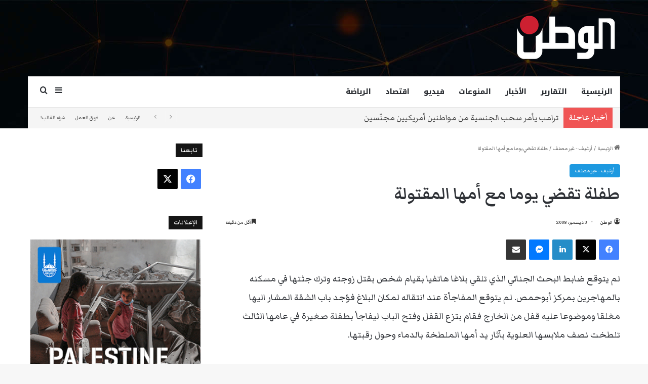

--- FILE ---
content_type: text/html; charset=UTF-8
request_url: https://www.watan.com/2008/12/03/%D8%B7%D9%81%D9%84%D8%A9-%D8%AA%D9%82%D8%B6%D9%8A-%D9%8A%D9%88%D9%85%D8%A7-%D9%85%D8%B9-%D8%A3%D9%85%D9%87%D8%A7-%D8%A7%D9%84%D9%85%D9%82%D8%AA%D9%88%D9%84%D8%A9/
body_size: 25277
content:
<!DOCTYPE html>
<html dir="rtl" lang="ar" class="" data-skin="light">
<head>
	<meta charset="UTF-8" />
	<link rel="profile" href="https://gmpg.org/xfn/11" />
	<meta name='robots' content='index, follow, max-image-preview:large, max-snippet:-1, max-video-preview:-1' />

	<!-- This site is optimized with the Yoast SEO plugin v26.7 - https://yoast.com/wordpress/plugins/seo/ -->
	<title>طفلة تقضي يوما مع أمها المقتولة - صحيفة الوطن عربية أمريكية</title>
	<meta name="description" content="لم يتوقع ضابط البحث الجنائي الذي تلقي بلاغا هاتفيا بقيام شخص بقتل زوجته وترك جثتها في مسكنه بالمهاجرين بمركز أبوحمص‏.‏ لم" />
	<link rel="canonical" href="https://www.watan.com/2008/12/03/طفلة-تقضي-يوما-مع-أمها-المقتولة/" />
	<meta property="og:locale" content="ar_AR" />
	<meta property="og:type" content="article" />
	<meta property="og:title" content="طفلة تقضي يوما مع أمها المقتولة - صحيفة الوطن عربية أمريكية" />
	<meta property="og:description" content="لم يتوقع ضابط البحث الجنائي الذي تلقي بلاغا هاتفيا بقيام شخص بقتل زوجته وترك جثتها في مسكنه بالمهاجرين بمركز أبوحمص‏.‏ لم" />
	<meta property="og:url" content="https://www.watan.com/2008/12/03/طفلة-تقضي-يوما-مع-أمها-المقتولة/" />
	<meta property="og:site_name" content="صحيفة الوطن عربية أمريكية" />
	<meta property="article:publisher" content="https://www.facebook.com/AlDabboorNews/" />
	<meta property="article:published_time" content="2008-12-03T15:16:32+00:00" />
	<meta property="og:image" content="http://www.watan.com/images/stories/Tefla(2).jpg" />
	<meta name="author" content="الوطن" />
	<meta name="twitter:card" content="summary_large_image" />
	<meta name="twitter:creator" content="@admin" />
	<meta name="twitter:site" content="@Al_dabboor" />
	<meta name="twitter:label1" content="كُتب بواسطة" />
	<meta name="twitter:data1" content="الوطن" />
	<script type="application/ld+json" class="yoast-schema-graph">{"@context":"https://schema.org","@graph":[{"@type":"NewsArticle","@id":"https://www.watan.com/2008/12/03/%d8%b7%d9%81%d9%84%d8%a9-%d8%aa%d9%82%d8%b6%d9%8a-%d9%8a%d9%88%d9%85%d8%a7-%d9%85%d8%b9-%d8%a3%d9%85%d9%87%d8%a7-%d8%a7%d9%84%d9%85%d9%82%d8%aa%d9%88%d9%84%d8%a9/#article","isPartOf":{"@id":"https://www.watan.com/2008/12/03/%d8%b7%d9%81%d9%84%d8%a9-%d8%aa%d9%82%d8%b6%d9%8a-%d9%8a%d9%88%d9%85%d8%a7-%d9%85%d8%b9-%d8%a3%d9%85%d9%87%d8%a7-%d8%a7%d9%84%d9%85%d9%82%d8%aa%d9%88%d9%84%d8%a9/"},"author":{"name":"الوطن","@id":"https://www.watan.com/#/schema/person/5f9326f7f259d4d7e100ea1d4091633d"},"headline":"طفلة تقضي يوما مع أمها المقتولة","datePublished":"2008-12-03T15:16:32+00:00","mainEntityOfPage":{"@id":"https://www.watan.com/2008/12/03/%d8%b7%d9%81%d9%84%d8%a9-%d8%aa%d9%82%d8%b6%d9%8a-%d9%8a%d9%88%d9%85%d8%a7-%d9%85%d8%b9-%d8%a3%d9%85%d9%87%d8%a7-%d8%a7%d9%84%d9%85%d9%82%d8%aa%d9%88%d9%84%d8%a9/"},"wordCount":0,"publisher":{"@id":"https://www.watan.com/#organization"},"articleSection":["أرشيف - غير مصنف"],"inLanguage":"ar","copyrightYear":"2008","copyrightHolder":{"@id":"https://www.watan.com/#organization"}},{"@type":"WebPage","@id":"https://www.watan.com/2008/12/03/%d8%b7%d9%81%d9%84%d8%a9-%d8%aa%d9%82%d8%b6%d9%8a-%d9%8a%d9%88%d9%85%d8%a7-%d9%85%d8%b9-%d8%a3%d9%85%d9%87%d8%a7-%d8%a7%d9%84%d9%85%d9%82%d8%aa%d9%88%d9%84%d8%a9/","url":"https://www.watan.com/2008/12/03/%d8%b7%d9%81%d9%84%d8%a9-%d8%aa%d9%82%d8%b6%d9%8a-%d9%8a%d9%88%d9%85%d8%a7-%d9%85%d8%b9-%d8%a3%d9%85%d9%87%d8%a7-%d8%a7%d9%84%d9%85%d9%82%d8%aa%d9%88%d9%84%d8%a9/","name":"طفلة تقضي يوما مع أمها المقتولة - صحيفة الوطن عربية أمريكية","isPartOf":{"@id":"https://www.watan.com/#website"},"datePublished":"2008-12-03T15:16:32+00:00","description":"لم يتوقع ضابط البحث الجنائي الذي تلقي بلاغا هاتفيا بقيام شخص بقتل زوجته وترك جثتها في مسكنه بالمهاجرين بمركز أبوحمص‏.‏ لم","breadcrumb":{"@id":"https://www.watan.com/2008/12/03/%d8%b7%d9%81%d9%84%d8%a9-%d8%aa%d9%82%d8%b6%d9%8a-%d9%8a%d9%88%d9%85%d8%a7-%d9%85%d8%b9-%d8%a3%d9%85%d9%87%d8%a7-%d8%a7%d9%84%d9%85%d9%82%d8%aa%d9%88%d9%84%d8%a9/#breadcrumb"},"inLanguage":"ar","potentialAction":[{"@type":"ReadAction","target":["https://www.watan.com/2008/12/03/%d8%b7%d9%81%d9%84%d8%a9-%d8%aa%d9%82%d8%b6%d9%8a-%d9%8a%d9%88%d9%85%d8%a7-%d9%85%d8%b9-%d8%a3%d9%85%d9%87%d8%a7-%d8%a7%d9%84%d9%85%d9%82%d8%aa%d9%88%d9%84%d8%a9/"]}]},{"@type":"BreadcrumbList","@id":"https://www.watan.com/2008/12/03/%d8%b7%d9%81%d9%84%d8%a9-%d8%aa%d9%82%d8%b6%d9%8a-%d9%8a%d9%88%d9%85%d8%a7-%d9%85%d8%b9-%d8%a3%d9%85%d9%87%d8%a7-%d8%a7%d9%84%d9%85%d9%82%d8%aa%d9%88%d9%84%d8%a9/#breadcrumb","itemListElement":[{"@type":"ListItem","position":1,"name":"Home","item":"https://www.watan.com/"},{"@type":"ListItem","position":2,"name":"طفلة تقضي يوما مع أمها المقتولة"}]},{"@type":"WebSite","@id":"https://www.watan.com/#website","url":"https://www.watan.com/","name":"الوطن","description":"Arab American Newspaper صحيفة عربية أمريكية","publisher":{"@id":"https://www.watan.com/#organization"},"alternateName":"موقع صحيفة الوطن","potentialAction":[{"@type":"SearchAction","target":{"@type":"EntryPoint","urlTemplate":"https://www.watan.com/?s={search_term_string}"},"query-input":{"@type":"PropertyValueSpecification","valueRequired":true,"valueName":"search_term_string"}}],"inLanguage":"ar"},{"@type":"Organization","@id":"https://www.watan.com/#organization","name":"Watan News LLC","url":"https://www.watan.com/","logo":{"@type":"ImageObject","inLanguage":"ar","@id":"https://www.watan.com/#/schema/logo/image/","url":"https://www.watan.com/wp-content/uploads/2023/09/Alwatan-Logo.png","contentUrl":"https://www.watan.com/wp-content/uploads/2023/09/Alwatan-Logo.png","width":179,"height":90,"caption":"Watan News LLC"},"image":{"@id":"https://www.watan.com/#/schema/logo/image/"},"sameAs":["https://www.facebook.com/AlDabboorNews/","https://x.com/Al_dabboor"]},{"@type":"Person","@id":"https://www.watan.com/#/schema/person/5f9326f7f259d4d7e100ea1d4091633d","name":"الوطن","image":{"@type":"ImageObject","inLanguage":"ar","@id":"https://www.watan.com/#/schema/person/image/","url":"https://secure.gravatar.com/avatar/d360108c5fffd408323fc5ecfc7c955c27742e924b70ebd8e57ea9bde3d38ba2?s=96&d=mm&r=g","contentUrl":"https://secure.gravatar.com/avatar/d360108c5fffd408323fc5ecfc7c955c27742e924b70ebd8e57ea9bde3d38ba2?s=96&d=mm&r=g","caption":"الوطن"},"sameAs":["https://x.com/admin"]}]}</script>
	<!-- / Yoast SEO plugin. -->


<link rel='dns-prefetch' href='//www.googletagmanager.com' />
<link rel="alternate" type="application/rss+xml" title="صحيفة الوطن عربية أمريكية &laquo; الخلاصة" href="https://www.watan.com/feed/" />
<link rel="alternate" type="application/rss+xml" title="صحيفة الوطن عربية أمريكية &laquo; خلاصة التعليقات" href="https://www.watan.com/comments/feed/" />

		<style type="text/css">
			:root{				
			--tie-preset-gradient-1: linear-gradient(135deg, rgba(6, 147, 227, 1) 0%, rgb(155, 81, 224) 100%);
			--tie-preset-gradient-2: linear-gradient(135deg, rgb(122, 220, 180) 0%, rgb(0, 208, 130) 100%);
			--tie-preset-gradient-3: linear-gradient(135deg, rgba(252, 185, 0, 1) 0%, rgba(255, 105, 0, 1) 100%);
			--tie-preset-gradient-4: linear-gradient(135deg, rgba(255, 105, 0, 1) 0%, rgb(207, 46, 46) 100%);
			--tie-preset-gradient-5: linear-gradient(135deg, rgb(238, 238, 238) 0%, rgb(169, 184, 195) 100%);
			--tie-preset-gradient-6: linear-gradient(135deg, rgb(74, 234, 220) 0%, rgb(151, 120, 209) 20%, rgb(207, 42, 186) 40%, rgb(238, 44, 130) 60%, rgb(251, 105, 98) 80%, rgb(254, 248, 76) 100%);
			--tie-preset-gradient-7: linear-gradient(135deg, rgb(255, 206, 236) 0%, rgb(152, 150, 240) 100%);
			--tie-preset-gradient-8: linear-gradient(135deg, rgb(254, 205, 165) 0%, rgb(254, 45, 45) 50%, rgb(107, 0, 62) 100%);
			--tie-preset-gradient-9: linear-gradient(135deg, rgb(255, 203, 112) 0%, rgb(199, 81, 192) 50%, rgb(65, 88, 208) 100%);
			--tie-preset-gradient-10: linear-gradient(135deg, rgb(255, 245, 203) 0%, rgb(182, 227, 212) 50%, rgb(51, 167, 181) 100%);
			--tie-preset-gradient-11: linear-gradient(135deg, rgb(202, 248, 128) 0%, rgb(113, 206, 126) 100%);
			--tie-preset-gradient-12: linear-gradient(135deg, rgb(2, 3, 129) 0%, rgb(40, 116, 252) 100%);
			--tie-preset-gradient-13: linear-gradient(135deg, #4D34FA, #ad34fa);
			--tie-preset-gradient-14: linear-gradient(135deg, #0057FF, #31B5FF);
			--tie-preset-gradient-15: linear-gradient(135deg, #FF007A, #FF81BD);
			--tie-preset-gradient-16: linear-gradient(135deg, #14111E, #4B4462);
			--tie-preset-gradient-17: linear-gradient(135deg, #F32758, #FFC581);

			
					--main-nav-background: #FFFFFF;
					--main-nav-secondry-background: rgba(0,0,0,0.03);
					--main-nav-primary-color: #0088ff;
					--main-nav-contrast-primary-color: #FFFFFF;
					--main-nav-text-color: #2c2f34;
					--main-nav-secondry-text-color: rgba(0,0,0,0.5);
					--main-nav-main-border-color: rgba(0,0,0,0.1);
					--main-nav-secondry-border-color: rgba(0,0,0,0.08);
				
			}
		</style>
	<link rel="alternate" title="oEmbed (JSON)" type="application/json+oembed" href="https://www.watan.com/wp-json/oembed/1.0/embed?url=https%3A%2F%2Fwww.watan.com%2F2008%2F12%2F03%2F%25d8%25b7%25d9%2581%25d9%2584%25d8%25a9-%25d8%25aa%25d9%2582%25d8%25b6%25d9%258a-%25d9%258a%25d9%2588%25d9%2585%25d8%25a7-%25d9%2585%25d8%25b9-%25d8%25a3%25d9%2585%25d9%2587%25d8%25a7-%25d8%25a7%25d9%2584%25d9%2585%25d9%2582%25d8%25aa%25d9%2588%25d9%2584%25d8%25a9%2F" />
<link rel="alternate" title="oEmbed (XML)" type="text/xml+oembed" href="https://www.watan.com/wp-json/oembed/1.0/embed?url=https%3A%2F%2Fwww.watan.com%2F2008%2F12%2F03%2F%25d8%25b7%25d9%2581%25d9%2584%25d8%25a9-%25d8%25aa%25d9%2582%25d8%25b6%25d9%258a-%25d9%258a%25d9%2588%25d9%2585%25d8%25a7-%25d9%2585%25d8%25b9-%25d8%25a3%25d9%2585%25d9%2587%25d8%25a7-%25d8%25a7%25d9%2584%25d9%2585%25d9%2582%25d8%25aa%25d9%2588%25d9%2584%25d8%25a9%2F&#038;format=xml" />
<meta name="viewport" content="width=1200" /><style id='wp-img-auto-sizes-contain-inline-css' type='text/css'>
img:is([sizes=auto i],[sizes^="auto," i]){contain-intrinsic-size:3000px 1500px}
/*# sourceURL=wp-img-auto-sizes-contain-inline-css */
</style>
<style id='wp-emoji-styles-inline-css' type='text/css'>

	img.wp-smiley, img.emoji {
		display: inline !important;
		border: none !important;
		box-shadow: none !important;
		height: 1em !important;
		width: 1em !important;
		margin: 0 0.07em !important;
		vertical-align: -0.1em !important;
		background: none !important;
		padding: 0 !important;
	}
/*# sourceURL=wp-emoji-styles-inline-css */
</style>
<style id='wp-block-library-inline-css' type='text/css'>
:root{--wp-block-synced-color:#7a00df;--wp-block-synced-color--rgb:122,0,223;--wp-bound-block-color:var(--wp-block-synced-color);--wp-editor-canvas-background:#ddd;--wp-admin-theme-color:#007cba;--wp-admin-theme-color--rgb:0,124,186;--wp-admin-theme-color-darker-10:#006ba1;--wp-admin-theme-color-darker-10--rgb:0,107,160.5;--wp-admin-theme-color-darker-20:#005a87;--wp-admin-theme-color-darker-20--rgb:0,90,135;--wp-admin-border-width-focus:2px}@media (min-resolution:192dpi){:root{--wp-admin-border-width-focus:1.5px}}.wp-element-button{cursor:pointer}:root .has-very-light-gray-background-color{background-color:#eee}:root .has-very-dark-gray-background-color{background-color:#313131}:root .has-very-light-gray-color{color:#eee}:root .has-very-dark-gray-color{color:#313131}:root .has-vivid-green-cyan-to-vivid-cyan-blue-gradient-background{background:linear-gradient(135deg,#00d084,#0693e3)}:root .has-purple-crush-gradient-background{background:linear-gradient(135deg,#34e2e4,#4721fb 50%,#ab1dfe)}:root .has-hazy-dawn-gradient-background{background:linear-gradient(135deg,#faaca8,#dad0ec)}:root .has-subdued-olive-gradient-background{background:linear-gradient(135deg,#fafae1,#67a671)}:root .has-atomic-cream-gradient-background{background:linear-gradient(135deg,#fdd79a,#004a59)}:root .has-nightshade-gradient-background{background:linear-gradient(135deg,#330968,#31cdcf)}:root .has-midnight-gradient-background{background:linear-gradient(135deg,#020381,#2874fc)}:root{--wp--preset--font-size--normal:16px;--wp--preset--font-size--huge:42px}.has-regular-font-size{font-size:1em}.has-larger-font-size{font-size:2.625em}.has-normal-font-size{font-size:var(--wp--preset--font-size--normal)}.has-huge-font-size{font-size:var(--wp--preset--font-size--huge)}.has-text-align-center{text-align:center}.has-text-align-left{text-align:left}.has-text-align-right{text-align:right}.has-fit-text{white-space:nowrap!important}#end-resizable-editor-section{display:none}.aligncenter{clear:both}.items-justified-left{justify-content:flex-start}.items-justified-center{justify-content:center}.items-justified-right{justify-content:flex-end}.items-justified-space-between{justify-content:space-between}.screen-reader-text{border:0;clip-path:inset(50%);height:1px;margin:-1px;overflow:hidden;padding:0;position:absolute;width:1px;word-wrap:normal!important}.screen-reader-text:focus{background-color:#ddd;clip-path:none;color:#444;display:block;font-size:1em;height:auto;left:5px;line-height:normal;padding:15px 23px 14px;text-decoration:none;top:5px;width:auto;z-index:100000}html :where(.has-border-color){border-style:solid}html :where([style*=border-top-color]){border-top-style:solid}html :where([style*=border-right-color]){border-right-style:solid}html :where([style*=border-bottom-color]){border-bottom-style:solid}html :where([style*=border-left-color]){border-left-style:solid}html :where([style*=border-width]){border-style:solid}html :where([style*=border-top-width]){border-top-style:solid}html :where([style*=border-right-width]){border-right-style:solid}html :where([style*=border-bottom-width]){border-bottom-style:solid}html :where([style*=border-left-width]){border-left-style:solid}html :where(img[class*=wp-image-]){height:auto;max-width:100%}:where(figure){margin:0 0 1em}html :where(.is-position-sticky){--wp-admin--admin-bar--position-offset:var(--wp-admin--admin-bar--height,0px)}@media screen and (max-width:600px){html :where(.is-position-sticky){--wp-admin--admin-bar--position-offset:0px}}

/*# sourceURL=wp-block-library-inline-css */
</style><style id='global-styles-inline-css' type='text/css'>
:root{--wp--preset--aspect-ratio--square: 1;--wp--preset--aspect-ratio--4-3: 4/3;--wp--preset--aspect-ratio--3-4: 3/4;--wp--preset--aspect-ratio--3-2: 3/2;--wp--preset--aspect-ratio--2-3: 2/3;--wp--preset--aspect-ratio--16-9: 16/9;--wp--preset--aspect-ratio--9-16: 9/16;--wp--preset--color--black: #000000;--wp--preset--color--cyan-bluish-gray: #abb8c3;--wp--preset--color--white: #ffffff;--wp--preset--color--pale-pink: #f78da7;--wp--preset--color--vivid-red: #cf2e2e;--wp--preset--color--luminous-vivid-orange: #ff6900;--wp--preset--color--luminous-vivid-amber: #fcb900;--wp--preset--color--light-green-cyan: #7bdcb5;--wp--preset--color--vivid-green-cyan: #00d084;--wp--preset--color--pale-cyan-blue: #8ed1fc;--wp--preset--color--vivid-cyan-blue: #0693e3;--wp--preset--color--vivid-purple: #9b51e0;--wp--preset--color--global-color: #1b98e0;--wp--preset--gradient--vivid-cyan-blue-to-vivid-purple: linear-gradient(135deg,rgb(6,147,227) 0%,rgb(155,81,224) 100%);--wp--preset--gradient--light-green-cyan-to-vivid-green-cyan: linear-gradient(135deg,rgb(122,220,180) 0%,rgb(0,208,130) 100%);--wp--preset--gradient--luminous-vivid-amber-to-luminous-vivid-orange: linear-gradient(135deg,rgb(252,185,0) 0%,rgb(255,105,0) 100%);--wp--preset--gradient--luminous-vivid-orange-to-vivid-red: linear-gradient(135deg,rgb(255,105,0) 0%,rgb(207,46,46) 100%);--wp--preset--gradient--very-light-gray-to-cyan-bluish-gray: linear-gradient(135deg,rgb(238,238,238) 0%,rgb(169,184,195) 100%);--wp--preset--gradient--cool-to-warm-spectrum: linear-gradient(135deg,rgb(74,234,220) 0%,rgb(151,120,209) 20%,rgb(207,42,186) 40%,rgb(238,44,130) 60%,rgb(251,105,98) 80%,rgb(254,248,76) 100%);--wp--preset--gradient--blush-light-purple: linear-gradient(135deg,rgb(255,206,236) 0%,rgb(152,150,240) 100%);--wp--preset--gradient--blush-bordeaux: linear-gradient(135deg,rgb(254,205,165) 0%,rgb(254,45,45) 50%,rgb(107,0,62) 100%);--wp--preset--gradient--luminous-dusk: linear-gradient(135deg,rgb(255,203,112) 0%,rgb(199,81,192) 50%,rgb(65,88,208) 100%);--wp--preset--gradient--pale-ocean: linear-gradient(135deg,rgb(255,245,203) 0%,rgb(182,227,212) 50%,rgb(51,167,181) 100%);--wp--preset--gradient--electric-grass: linear-gradient(135deg,rgb(202,248,128) 0%,rgb(113,206,126) 100%);--wp--preset--gradient--midnight: linear-gradient(135deg,rgb(2,3,129) 0%,rgb(40,116,252) 100%);--wp--preset--font-size--small: 13px;--wp--preset--font-size--medium: 20px;--wp--preset--font-size--large: 36px;--wp--preset--font-size--x-large: 42px;--wp--preset--spacing--20: 0.44rem;--wp--preset--spacing--30: 0.67rem;--wp--preset--spacing--40: 1rem;--wp--preset--spacing--50: 1.5rem;--wp--preset--spacing--60: 2.25rem;--wp--preset--spacing--70: 3.38rem;--wp--preset--spacing--80: 5.06rem;--wp--preset--shadow--natural: 6px 6px 9px rgba(0, 0, 0, 0.2);--wp--preset--shadow--deep: 12px 12px 50px rgba(0, 0, 0, 0.4);--wp--preset--shadow--sharp: 6px 6px 0px rgba(0, 0, 0, 0.2);--wp--preset--shadow--outlined: 6px 6px 0px -3px rgb(255, 255, 255), 6px 6px rgb(0, 0, 0);--wp--preset--shadow--crisp: 6px 6px 0px rgb(0, 0, 0);}:where(.is-layout-flex){gap: 0.5em;}:where(.is-layout-grid){gap: 0.5em;}body .is-layout-flex{display: flex;}.is-layout-flex{flex-wrap: wrap;align-items: center;}.is-layout-flex > :is(*, div){margin: 0;}body .is-layout-grid{display: grid;}.is-layout-grid > :is(*, div){margin: 0;}:where(.wp-block-columns.is-layout-flex){gap: 2em;}:where(.wp-block-columns.is-layout-grid){gap: 2em;}:where(.wp-block-post-template.is-layout-flex){gap: 1.25em;}:where(.wp-block-post-template.is-layout-grid){gap: 1.25em;}.has-black-color{color: var(--wp--preset--color--black) !important;}.has-cyan-bluish-gray-color{color: var(--wp--preset--color--cyan-bluish-gray) !important;}.has-white-color{color: var(--wp--preset--color--white) !important;}.has-pale-pink-color{color: var(--wp--preset--color--pale-pink) !important;}.has-vivid-red-color{color: var(--wp--preset--color--vivid-red) !important;}.has-luminous-vivid-orange-color{color: var(--wp--preset--color--luminous-vivid-orange) !important;}.has-luminous-vivid-amber-color{color: var(--wp--preset--color--luminous-vivid-amber) !important;}.has-light-green-cyan-color{color: var(--wp--preset--color--light-green-cyan) !important;}.has-vivid-green-cyan-color{color: var(--wp--preset--color--vivid-green-cyan) !important;}.has-pale-cyan-blue-color{color: var(--wp--preset--color--pale-cyan-blue) !important;}.has-vivid-cyan-blue-color{color: var(--wp--preset--color--vivid-cyan-blue) !important;}.has-vivid-purple-color{color: var(--wp--preset--color--vivid-purple) !important;}.has-black-background-color{background-color: var(--wp--preset--color--black) !important;}.has-cyan-bluish-gray-background-color{background-color: var(--wp--preset--color--cyan-bluish-gray) !important;}.has-white-background-color{background-color: var(--wp--preset--color--white) !important;}.has-pale-pink-background-color{background-color: var(--wp--preset--color--pale-pink) !important;}.has-vivid-red-background-color{background-color: var(--wp--preset--color--vivid-red) !important;}.has-luminous-vivid-orange-background-color{background-color: var(--wp--preset--color--luminous-vivid-orange) !important;}.has-luminous-vivid-amber-background-color{background-color: var(--wp--preset--color--luminous-vivid-amber) !important;}.has-light-green-cyan-background-color{background-color: var(--wp--preset--color--light-green-cyan) !important;}.has-vivid-green-cyan-background-color{background-color: var(--wp--preset--color--vivid-green-cyan) !important;}.has-pale-cyan-blue-background-color{background-color: var(--wp--preset--color--pale-cyan-blue) !important;}.has-vivid-cyan-blue-background-color{background-color: var(--wp--preset--color--vivid-cyan-blue) !important;}.has-vivid-purple-background-color{background-color: var(--wp--preset--color--vivid-purple) !important;}.has-black-border-color{border-color: var(--wp--preset--color--black) !important;}.has-cyan-bluish-gray-border-color{border-color: var(--wp--preset--color--cyan-bluish-gray) !important;}.has-white-border-color{border-color: var(--wp--preset--color--white) !important;}.has-pale-pink-border-color{border-color: var(--wp--preset--color--pale-pink) !important;}.has-vivid-red-border-color{border-color: var(--wp--preset--color--vivid-red) !important;}.has-luminous-vivid-orange-border-color{border-color: var(--wp--preset--color--luminous-vivid-orange) !important;}.has-luminous-vivid-amber-border-color{border-color: var(--wp--preset--color--luminous-vivid-amber) !important;}.has-light-green-cyan-border-color{border-color: var(--wp--preset--color--light-green-cyan) !important;}.has-vivid-green-cyan-border-color{border-color: var(--wp--preset--color--vivid-green-cyan) !important;}.has-pale-cyan-blue-border-color{border-color: var(--wp--preset--color--pale-cyan-blue) !important;}.has-vivid-cyan-blue-border-color{border-color: var(--wp--preset--color--vivid-cyan-blue) !important;}.has-vivid-purple-border-color{border-color: var(--wp--preset--color--vivid-purple) !important;}.has-vivid-cyan-blue-to-vivid-purple-gradient-background{background: var(--wp--preset--gradient--vivid-cyan-blue-to-vivid-purple) !important;}.has-light-green-cyan-to-vivid-green-cyan-gradient-background{background: var(--wp--preset--gradient--light-green-cyan-to-vivid-green-cyan) !important;}.has-luminous-vivid-amber-to-luminous-vivid-orange-gradient-background{background: var(--wp--preset--gradient--luminous-vivid-amber-to-luminous-vivid-orange) !important;}.has-luminous-vivid-orange-to-vivid-red-gradient-background{background: var(--wp--preset--gradient--luminous-vivid-orange-to-vivid-red) !important;}.has-very-light-gray-to-cyan-bluish-gray-gradient-background{background: var(--wp--preset--gradient--very-light-gray-to-cyan-bluish-gray) !important;}.has-cool-to-warm-spectrum-gradient-background{background: var(--wp--preset--gradient--cool-to-warm-spectrum) !important;}.has-blush-light-purple-gradient-background{background: var(--wp--preset--gradient--blush-light-purple) !important;}.has-blush-bordeaux-gradient-background{background: var(--wp--preset--gradient--blush-bordeaux) !important;}.has-luminous-dusk-gradient-background{background: var(--wp--preset--gradient--luminous-dusk) !important;}.has-pale-ocean-gradient-background{background: var(--wp--preset--gradient--pale-ocean) !important;}.has-electric-grass-gradient-background{background: var(--wp--preset--gradient--electric-grass) !important;}.has-midnight-gradient-background{background: var(--wp--preset--gradient--midnight) !important;}.has-small-font-size{font-size: var(--wp--preset--font-size--small) !important;}.has-medium-font-size{font-size: var(--wp--preset--font-size--medium) !important;}.has-large-font-size{font-size: var(--wp--preset--font-size--large) !important;}.has-x-large-font-size{font-size: var(--wp--preset--font-size--x-large) !important;}
/*# sourceURL=global-styles-inline-css */
</style>

<style id='classic-theme-styles-inline-css' type='text/css'>
/*! This file is auto-generated */
.wp-block-button__link{color:#fff;background-color:#32373c;border-radius:9999px;box-shadow:none;text-decoration:none;padding:calc(.667em + 2px) calc(1.333em + 2px);font-size:1.125em}.wp-block-file__button{background:#32373c;color:#fff;text-decoration:none}
/*# sourceURL=/wp-includes/css/classic-themes.min.css */
</style>
<link rel='stylesheet' id='gn-frontend-gnfollow-style-css' href='https://www.watan.com/wp-content/plugins/gn-publisher/assets/css/gn-frontend-gnfollow.min.css?ver=1.5.26' type='text/css' media='all' />
<link rel='stylesheet' id='tie-css-base-css' href='https://www.watan.com/wp-content/themes/jannah/assets/css/base.min.css?ver=7.6.3' type='text/css' media='all' />
<link rel='stylesheet' id='tie-css-styles-css' href='https://www.watan.com/wp-content/themes/jannah/assets/css/style.min.css?ver=7.6.3' type='text/css' media='all' />
<link rel='stylesheet' id='tie-css-widgets-css' href='https://www.watan.com/wp-content/themes/jannah/assets/css/widgets.min.css?ver=7.6.3' type='text/css' media='all' />
<link rel='stylesheet' id='tie-css-helpers-css' href='https://www.watan.com/wp-content/themes/jannah/assets/css/helpers.min.css?ver=7.6.3' type='text/css' media='all' />
<link rel='stylesheet' id='tie-fontawesome5-css' href='https://www.watan.com/wp-content/themes/jannah/assets/css/fontawesome.css?ver=7.6.3' type='text/css' media='all' />
<link rel='stylesheet' id='tie-css-ilightbox-css' href='https://www.watan.com/wp-content/themes/jannah/assets/ilightbox/dark-skin/skin.css?ver=7.6.3' type='text/css' media='all' />
<link rel='stylesheet' id='tie-css-single-css' href='https://www.watan.com/wp-content/themes/jannah/assets/css/single.min.css?ver=7.6.3' type='text/css' media='all' />
<link rel='stylesheet' id='tie-css-print-css' href='https://www.watan.com/wp-content/themes/jannah/assets/css/print.css?ver=7.6.3' type='text/css' media='print' />
<link rel='stylesheet' id='tie-theme-rtl-css-css' href='https://www.watan.com/wp-content/themes/jannah/rtl.css?ver=6.9' type='text/css' media='all' />
<link rel='stylesheet' id='tie-theme-child-css-css' href='https://www.watan.com/wp-content/themes/jannah-child/style.css?ver=6.9' type='text/css' media='all' />
<style id='tie-theme-child-css-inline-css' type='text/css'>
.wf-active body{font-family: 'Markazi Text';}.wf-active .logo-text,.wf-active h1,.wf-active h2,.wf-active h3,.wf-active h4,.wf-active h5,.wf-active h6,.wf-active .the-subtitle{font-family: 'Markazi Text';}.wf-active #main-nav .main-menu > ul > li > a{font-family: 'Noto Kufi Arabic';}.wf-active blockquote p{font-family: 'Markazi Text';}#main-nav .main-menu > ul > li > a{text-transform: uppercase;}.breaking .breaking-title{font-size: 18px;font-weight: 600;}.ticker-wrapper .ticker-content{font-size: 20px;}h1.page-title{font-size: 20px;}#the-post .entry-content,#the-post .entry-content p{font-size: 22px;}.entry h2{font-size: 28px;}.post-widget-body .post-title,.timeline-widget ul li h3,.posts-list-half-posts li .post-title{font-size: 22px;}#tie-wrapper .media-page-layout .thumb-title,#tie-wrapper .mag-box.full-width-img-news-box .posts-items>li .post-title,#tie-wrapper .miscellaneous-box .posts-items>li:first-child .post-title,#tie-wrapper .big-thumb-left-box .posts-items li:first-child .post-title{font-size: 28px;}#tie-wrapper .mag-box.wide-post-box .posts-items>li:nth-child(n) .post-title,#tie-wrapper .mag-box.big-post-left-box li:first-child .post-title,#tie-wrapper .mag-box.big-post-top-box li:first-child .post-title,#tie-wrapper .mag-box.half-box li:first-child .post-title,#tie-wrapper .mag-box.big-posts-box .posts-items>li:nth-child(n) .post-title,#tie-wrapper .mag-box.mini-posts-box .posts-items>li:nth-child(n) .post-title,#tie-wrapper .mag-box.latest-poroducts-box .products .product h2{font-size: 32px;line-height: 1.25;}#tie-wrapper .mag-box.big-post-left-box li:not(:first-child) .post-title,#tie-wrapper .mag-box.big-post-top-box li:not(:first-child) .post-title,#tie-wrapper .mag-box.half-box li:not(:first-child) .post-title,#tie-wrapper .mag-box.big-thumb-left-box li:not(:first-child) .post-title,#tie-wrapper .mag-box.scrolling-box .slide .post-title,#tie-wrapper .mag-box.miscellaneous-box li:not(:first-child) .post-title{font-size: 14px;font-weight: 500;}:root:root{--brand-color: #1b98e0;--dark-brand-color: #0066ae;--bright-color: #FFFFFF;--base-color: #2c2f34;}#reading-position-indicator{box-shadow: 0 0 10px rgba( 27,152,224,0.7);}:root:root{--brand-color: #1b98e0;--dark-brand-color: #0066ae;--bright-color: #FFFFFF;--base-color: #2c2f34;}#reading-position-indicator{box-shadow: 0 0 10px rgba( 27,152,224,0.7);}#top-nav,#top-nav .sub-menu,#top-nav .comp-sub-menu,#top-nav .ticker-content,#top-nav .ticker-swipe,.top-nav-boxed #top-nav .topbar-wrapper,.top-nav-dark .top-menu ul,#autocomplete-suggestions.search-in-top-nav{background-color : #f5f5f5;}#top-nav *,#autocomplete-suggestions.search-in-top-nav{border-color: rgba( #000000,0.08);}#top-nav .icon-basecloud-bg:after{color: #f5f5f5;}#top-nav a:not(:hover),#top-nav input,#top-nav #search-submit,#top-nav .fa-spinner,#top-nav .dropdown-social-icons li a span,#top-nav .components > li .social-link:not(:hover) span,#autocomplete-suggestions.search-in-top-nav a{color: #444444;}#top-nav input::-moz-placeholder{color: #444444;}#top-nav input:-moz-placeholder{color: #444444;}#top-nav input:-ms-input-placeholder{color: #444444;}#top-nav input::-webkit-input-placeholder{color: #444444;}#top-nav,.search-in-top-nav{--tie-buttons-color: #1b98e0;--tie-buttons-border-color: #1b98e0;--tie-buttons-text: #FFFFFF;--tie-buttons-hover-color: #007ac2;}#top-nav a:hover,#top-nav .menu li:hover > a,#top-nav .menu > .tie-current-menu > a,#top-nav .components > li:hover > a,#top-nav .components #search-submit:hover,#autocomplete-suggestions.search-in-top-nav .post-title a:hover{color: #1b98e0;}#top-nav,#top-nav .comp-sub-menu,#top-nav .tie-weather-widget{color: #777777;}#autocomplete-suggestions.search-in-top-nav .post-meta,#autocomplete-suggestions.search-in-top-nav .post-meta a:not(:hover){color: rgba( 119,119,119,0.7 );}#top-nav .weather-icon .icon-cloud,#top-nav .weather-icon .icon-basecloud-bg,#top-nav .weather-icon .icon-cloud-behind{color: #777777 !important;}#theme-header:not(.main-nav-boxed) #main-nav,.main-nav-boxed .main-menu-wrapper{border-top-width:1px !important;border-style: solid;border-right: 0 none;border-left : 0 none;}#footer{background-color: #444444;}#site-info{background-color: #ffffff;}#tie-wrapper #theme-header{background-image: url(https://www.watan.com/wp-content/uploads/2025/03/header.jpg);}#footer .posts-list-counter .posts-list-items li.widget-post-list:before{border-color: #444444;}#footer .timeline-widget a .date:before{border-color: rgba(68,68,68,0.8);}#footer .footer-boxed-widget-area,#footer textarea,#footer input:not([type=submit]),#footer select,#footer code,#footer kbd,#footer pre,#footer samp,#footer .show-more-button,#footer .slider-links .tie-slider-nav span,#footer #wp-calendar,#footer #wp-calendar tbody td,#footer #wp-calendar thead th,#footer .widget.buddypress .item-options a{border-color: rgba(255,255,255,0.1);}#footer .social-statistics-widget .white-bg li.social-icons-item a,#footer .widget_tag_cloud .tagcloud a,#footer .latest-tweets-widget .slider-links .tie-slider-nav span,#footer .widget_layered_nav_filters a{border-color: rgba(255,255,255,0.1);}#footer .social-statistics-widget .white-bg li:before{background: rgba(255,255,255,0.1);}.site-footer #wp-calendar tbody td{background: rgba(255,255,255,0.02);}#footer .white-bg .social-icons-item a span.followers span,#footer .circle-three-cols .social-icons-item a .followers-num,#footer .circle-three-cols .social-icons-item a .followers-name{color: rgba(255,255,255,0.8);}#footer .timeline-widget ul:before,#footer .timeline-widget a:not(:hover) .date:before{background-color: #262626;}#footer .widget-title,#footer .widget-title a:not(:hover){color: #dddddd;}#footer,#footer textarea,#footer input:not([type='submit']),#footer select,#footer #wp-calendar tbody,#footer .tie-slider-nav li span:not(:hover),#footer .widget_categories li a:before,#footer .widget_product_categories li a:before,#footer .widget_layered_nav li a:before,#footer .widget_archive li a:before,#footer .widget_nav_menu li a:before,#footer .widget_meta li a:before,#footer .widget_pages li a:before,#footer .widget_recent_entries li a:before,#footer .widget_display_forums li a:before,#footer .widget_display_views li a:before,#footer .widget_rss li a:before,#footer .widget_display_stats dt:before,#footer .subscribe-widget-content h3,#footer .about-author .social-icons a:not(:hover) span{color: #aaaaaa;}#footer post-widget-body .meta-item,#footer .post-meta,#footer .stream-title,#footer.dark-skin .timeline-widget .date,#footer .wp-caption .wp-caption-text,#footer .rss-date{color: rgba(170,170,170,0.7);}#footer input::-moz-placeholder{color: #aaaaaa;}#footer input:-moz-placeholder{color: #aaaaaa;}#footer input:-ms-input-placeholder{color: #aaaaaa;}#footer input::-webkit-input-placeholder{color: #aaaaaa;}#site-info,#site-info ul.social-icons li a:not(:hover) span{color: #999999;}#footer .site-info a:not(:hover){color: #666666;}.tie-cat-27087,.tie-cat-item-27087 > span{background-color:#e67e22 !important;color:#FFFFFF !important;}.tie-cat-27087:after{border-top-color:#e67e22 !important;}.tie-cat-27087:hover{background-color:#c86004 !important;}.tie-cat-27087:hover:after{border-top-color:#c86004 !important;}.tie-cat-27093,.tie-cat-item-27093 > span{background-color:#2ecc71 !important;color:#FFFFFF !important;}.tie-cat-27093:after{border-top-color:#2ecc71 !important;}.tie-cat-27093:hover{background-color:#10ae53 !important;}.tie-cat-27093:hover:after{border-top-color:#10ae53 !important;}.tie-cat-27096,.tie-cat-item-27096 > span{background-color:#9b59b6 !important;color:#FFFFFF !important;}.tie-cat-27096:after{border-top-color:#9b59b6 !important;}.tie-cat-27096:hover{background-color:#7d3b98 !important;}.tie-cat-27096:hover:after{border-top-color:#7d3b98 !important;}.tie-cat-27097,.tie-cat-item-27097 > span{background-color:#34495e !important;color:#FFFFFF !important;}.tie-cat-27097:after{border-top-color:#34495e !important;}.tie-cat-27097:hover{background-color:#162b40 !important;}.tie-cat-27097:hover:after{border-top-color:#162b40 !important;}.tie-cat-27099,.tie-cat-item-27099 > span{background-color:#795548 !important;color:#FFFFFF !important;}.tie-cat-27099:after{border-top-color:#795548 !important;}.tie-cat-27099:hover{background-color:#5b372a !important;}.tie-cat-27099:hover:after{border-top-color:#5b372a !important;}.tie-cat-27102,.tie-cat-item-27102 > span{background-color:#4CAF50 !important;color:#FFFFFF !important;}.tie-cat-27102:after{border-top-color:#4CAF50 !important;}.tie-cat-27102:hover{background-color:#2e9132 !important;}.tie-cat-27102:hover:after{border-top-color:#2e9132 !important;}
/*# sourceURL=tie-theme-child-css-inline-css */
</style>
<script type="text/javascript" src="https://www.watan.com/wp-includes/js/jquery/jquery.min.js?ver=3.7.1" id="jquery-core-js"></script>
<script type="text/javascript" src="https://www.watan.com/wp-includes/js/jquery/jquery-migrate.min.js?ver=3.4.1" id="jquery-migrate-js"></script>

<!-- Google tag (gtag.js) snippet added by Site Kit -->
<!-- Google Analytics snippet added by Site Kit -->
<script type="text/javascript" src="https://www.googletagmanager.com/gtag/js?id=GT-M39SGFP" id="google_gtagjs-js" async></script>
<script type="text/javascript" id="google_gtagjs-js-after">
/* <![CDATA[ */
window.dataLayer = window.dataLayer || [];function gtag(){dataLayer.push(arguments);}
gtag("set","linker",{"domains":["www.watan.com"]});
gtag("js", new Date());
gtag("set", "developer_id.dZTNiMT", true);
gtag("config", "GT-M39SGFP");
//# sourceURL=google_gtagjs-js-after
/* ]]> */
</script>
<link rel="https://api.w.org/" href="https://www.watan.com/wp-json/" /><link rel="alternate" title="JSON" type="application/json" href="https://www.watan.com/wp-json/wp/v2/posts/138865" /><link rel="EditURI" type="application/rsd+xml" title="RSD" href="https://www.watan.com/xmlrpc.php?rsd" />
<meta name="generator" content="WordPress 6.9" />
<meta name="generator" content="Site Kit by Google 1.170.0" /><meta http-equiv="X-UA-Compatible" content="IE=edge">
<link rel="amphtml" href="https://www.watan.com/2008/12/03/%D8%B7%D9%81%D9%84%D8%A9-%D8%AA%D9%82%D8%B6%D9%8A-%D9%8A%D9%88%D9%85%D8%A7-%D9%85%D8%B9-%D8%A3%D9%85%D9%87%D8%A7-%D8%A7%D9%84%D9%85%D9%82%D8%AA%D9%88%D9%84%D8%A9/amp/"><link rel="icon" href="https://www.watan.com/wp-content/uploads/2023/09/cropped-Alwatan-Logo-1-32x32.png" sizes="32x32" />
<link rel="icon" href="https://www.watan.com/wp-content/uploads/2023/09/cropped-Alwatan-Logo-1-192x192.png" sizes="192x192" />
<link rel="apple-touch-icon" href="https://www.watan.com/wp-content/uploads/2023/09/cropped-Alwatan-Logo-1-180x180.png" />
<meta name="msapplication-TileImage" content="https://www.watan.com/wp-content/uploads/2023/09/cropped-Alwatan-Logo-1-270x270.png" />
</head>

<body id="tie-body" class="rtl wp-singular post-template-default single single-post postid-138865 single-format-standard wp-theme-jannah wp-child-theme-jannah-child wrapper-has-shadow block-head-4 magazine2 is-thumb-overlay-disabled is-desktop is-header-layout-3 sidebar-left has-sidebar post-layout-1 narrow-title-narrow-media has-mobile-share hide_banner_below_header hide_read_more_buttons hide_share_post_top hide_share_post_bottom">



<div class="background-overlay">

	<div id="tie-container" class="site tie-container">

		
		<div id="tie-wrapper">
			<div class="stream-item stream-item-above-header"><div class="stream-item-size" style=""><script async src="https://pagead2.googlesyndication.com/pagead/js/adsbygoogle.js?client=ca-pub-3657979920996268"
     crossorigin="anonymous"></script></div></div>
<header id="theme-header" class="theme-header header-layout-3 main-nav-light main-nav-default-light main-nav-below main-nav-boxed no-stream-item top-nav-active top-nav-dark top-nav-default-dark top-nav-boxed top-nav-below top-nav-below-main-nav has-normal-width-logo has-custom-sticky-logo mobile-header-default">
	
<div class="container header-container">
	<div class="tie-row logo-row">

		
		<div class="logo-wrapper">
			<div class="tie-col-md-4 logo-container clearfix">
				<div id="mobile-header-components-area_1" class="mobile-header-components"><ul class="components"><li class="mobile-component_menu custom-menu-link"><a href="#" id="mobile-menu-icon" class=""><span class="tie-mobile-menu-icon nav-icon is-layout-1"></span><span class="screen-reader-text">القائمة</span></a></li></ul></div>
		<div id="logo" class="image-logo" style="margin-top: 25px; margin-bottom: 25px;">

			
			<a title="الوطن عربية أمريكية Arab American News" href="https://www.watan.com/">
				
				<picture class="tie-logo-default tie-logo-picture">
					<source class="tie-logo-source-default tie-logo-source" srcset="https://www.watan.com/wp-content/uploads/2023/09/alwatanlogo.png" media="(max-width:991px)">
					<source class="tie-logo-source-default tie-logo-source" srcset="https://www.watan.com/wp-content/uploads/2023/09/alwatanlogo.png">
					<img class="tie-logo-img-default tie-logo-img" src="https://www.watan.com/wp-content/uploads/2023/09/alwatanlogo.png" alt="الوطن عربية أمريكية Arab American News" width="218" height="100" style="max-height:100px; width: auto;" />
				</picture>
						</a>

			
		</div><!-- #logo /-->

		<div id="mobile-header-components-area_2" class="mobile-header-components"><ul class="components"><li class="mobile-component_search custom-menu-link">
				<a href="#" class="tie-search-trigger-mobile">
					<span class="tie-icon-search tie-search-icon" aria-hidden="true"></span>
					<span class="screen-reader-text">بحث عن</span>
				</a>
			</li></ul></div>			</div><!-- .tie-col /-->
		</div><!-- .logo-wrapper /-->

		
	</div><!-- .tie-row /-->
</div><!-- .container /-->

<div class="main-nav-wrapper">
	<nav id="main-nav" data-skin="search-in-main-nav" class="main-nav header-nav live-search-parent menu-style-default menu-style-solid-bg"  aria-label="القائمة الرئيسية">
		<div class="container">

			<div class="main-menu-wrapper">

				
				<div id="menu-components-wrap">

					
		<div id="sticky-logo" class="image-logo">

			
			<a title="الوطن عربية أمريكية Arab American News" href="https://www.watan.com/">
				
				<picture class="tie-logo-default tie-logo-picture">
					<source class="tie-logo-source-default tie-logo-source" srcset="https://www.watan.com/wp-content/uploads/2023/09/alwatanlogo.png">
					<img class="tie-logo-img-default tie-logo-img" src="https://www.watan.com/wp-content/uploads/2023/09/alwatanlogo.png" alt="الوطن عربية أمريكية Arab American News" style="max-height:49px; width: auto;" />
				</picture>
						</a>

			
		</div><!-- #Sticky-logo /-->

		<div class="flex-placeholder"></div>
		
					<div class="main-menu main-menu-wrap">
						<div id="main-nav-menu" class="main-menu header-menu"><ul id="menu-%d8%a7%d9%84%d9%82%d8%a7%d8%a6%d9%85%d8%a9-%d8%a7%d9%84%d8%b1%d8%a6%d9%8a%d8%b3%d9%8a%d8%a9" class="menu"><li id="menu-item-311" class="menu-item menu-item-type-custom menu-item-object-custom menu-item-home menu-item-311"><a href="https://www.watan.com/">الرئيسية</a></li>
<li id="menu-item-180184" class="menu-item menu-item-type-taxonomy menu-item-object-category menu-item-180184"><a href="https://www.watan.com/category/%d8%a7%d9%84%d8%aa%d9%82%d8%a7%d8%b1%d9%8a%d8%b1/">التقارير</a></li>
<li id="menu-item-180183" class="menu-item menu-item-type-taxonomy menu-item-object-category menu-item-180183"><a href="https://www.watan.com/category/%d8%a7%d9%84%d8%a3%d8%ae%d8%a8%d8%a7%d8%b1/">الأخبار</a></li>
<li id="menu-item-180185" class="menu-item menu-item-type-taxonomy menu-item-object-category menu-item-180185"><a href="https://www.watan.com/category/%d8%a7%d9%84%d9%85%d9%86%d9%88%d8%b9%d8%a7%d8%aa/">المنوعات</a></li>
<li id="menu-item-11" class="menu-item menu-item-type-taxonomy menu-item-object-category menu-item-11"><a href="https://www.watan.com/category/%d9%81%d9%8a%d8%af%d9%8a%d9%88/">فيديو</a></li>
<li id="menu-item-10" class="menu-item menu-item-type-taxonomy menu-item-object-category menu-item-10"><a href="https://www.watan.com/category/%d8%a7%d9%82%d8%aa%d8%b5%d8%a7%d8%af/">اقتصاد</a></li>
<li id="menu-item-178260" class="menu-item menu-item-type-taxonomy menu-item-object-category menu-item-178260"><a href="https://www.watan.com/category/%d8%a7%d9%84%d8%b1%d9%8a%d8%a7%d8%b6%d8%a9/">الرياضة</a></li>
</ul></div>					</div><!-- .main-menu /-->

					<ul class="components">	<li class="side-aside-nav-icon menu-item custom-menu-link">
		<a href="#">
			<span class="tie-icon-navicon" aria-hidden="true"></span>
			<span class="screen-reader-text">إضافة عمود جانبي</span>
		</a>
	</li>
				<li class="search-compact-icon menu-item custom-menu-link">
				<a href="#" class="tie-search-trigger">
					<span class="tie-icon-search tie-search-icon" aria-hidden="true"></span>
					<span class="screen-reader-text">بحث عن</span>
				</a>
			</li>
			</ul><!-- Components -->
				</div><!-- #menu-components-wrap /-->
			</div><!-- .main-menu-wrapper /-->
		</div><!-- .container /-->

			</nav><!-- #main-nav /-->
</div><!-- .main-nav-wrapper /-->


<nav id="top-nav"  class="has-breaking-menu top-nav header-nav has-breaking-news" aria-label="الشريط العلوي">
	<div class="container">
		<div class="topbar-wrapper">

			
			<div class="tie-alignleft">
				
<div class="breaking controls-is-active">

	<span class="breaking-title">
		<span class="tie-icon-bolt breaking-icon" aria-hidden="true"></span>
		<span class="breaking-title-text">أخبار عاجلة</span>
	</span>

	<ul id="breaking-news-in-header" class="breaking-news" data-type="reveal" data-arrows="true">

		
							<li class="news-item">
								<a href="https://www.watan.com/2025/12/18/%d8%aa%d8%b1%d8%a7%d9%85%d8%a8-%d9%8a%d8%a3%d9%85%d8%b1-%d8%b3%d8%ad%d8%a8-%d8%a7%d9%84%d8%ac%d9%86%d8%b3%d9%8a%d8%a9-%d9%85%d9%86-%d9%85%d9%88%d8%a7%d8%b7%d9%86%d9%8a%d9%86-%d8%a3%d9%85%d8%b1%d9%8a/">ترامب يأمر سحب الجنسية من مواطنين أمريكيين مجنّسين</a>
							</li>

							
							<li class="news-item">
								<a href="https://www.watan.com/2025/12/18/%d8%aa%d8%b1%d8%a7%d9%85%d8%a8-%d9%8a%d8%b9%d9%84%d9%82-%d8%a8%d8%b1%d9%86%d8%a7%d9%85%d8%ac-%d9%82%d8%b1%d8%b9%d8%a9-%d8%a7%d9%84%d9%87%d8%ac%d8%b1%d8%a9-%d8%a5%d9%84%d9%89-%d8%a3%d9%85%d8%b1%d9%8a/">ترامب يعلق برنامج قرعة الهجرة إلى أمريكا</a>
							</li>

							
							<li class="news-item">
								<a href="https://www.watan.com/2025/12/08/%d8%ad%d8%a7%d9%83%d9%85-%d9%88%d9%84%d8%a7%d9%8a%d8%a9-%d9%81%d9%84%d9%88%d8%b1%d9%8a%d8%af%d8%a7-%d9%8a%d8%af%d8%b1%d8%ac-%d8%a7%d9%84%d8%a5%d8%ae%d9%88%d8%a7%d9%86-%d8%a7%d9%84%d9%85%d8%b3%d9%84/">حاكم ولاية فلوريدا يدرج الإخوان المسلمين و”كير” في قائمة الإرهاب</a>
							</li>

							
							<li class="news-item">
								<a href="https://www.watan.com/2025/12/02/%d8%a7%d9%84%d8%a3%d9%81%d8%ba%d8%a7%d9%86%d9%8a-%d8%a7%d9%84%d9%85%d8%b4%d8%aa%d8%a8%d9%87-%d8%a8%d9%87-%d8%a8%d8%a5%d8%b7%d9%84%d8%a7%d9%82-%d8%a7%d9%84%d9%86%d8%a7%d8%b1-%d8%b9%d9%84%d9%89-%d8%a7/">الأفغاني المشتبه به بإطلاق النار على الحرس الوطني في واشنطن يدفع ببراءته</a>
							</li>

							
							<li class="news-item">
								<a href="https://www.watan.com/2025/12/02/%d8%a7%d9%84%d8%b1%d8%a6%d9%8a%d8%b3-%d8%a7%d9%84%d9%83%d9%88%d9%84%d9%88%d9%85%d8%a8%d9%8a-%d9%8a%d8%ad%d8%b0%d9%91%d8%b1-%d8%aa%d8%b1%d8%a7%d9%85%d8%a8-%d9%84%d8%a7-%d8%aa%d9%88%d9%82%d8%b8-%d8%a7/">الرئيس الكولومبي يحذّر ترامب: لا توقظ النمر..</a>
							</li>

							
							<li class="news-item">
								<a href="https://www.watan.com/2025/11/13/%d9%81%d8%aa%d8%a7%d8%a9-%d8%a3%d9%88%d9%83%d8%b1%d8%a7%d9%86%d9%8a%d8%a9-%d8%aa%d9%86%d8%b4%d8%b1-%d8%b5%d9%88%d8%b1%d8%a9-%d8%aa%d8%ab%d9%8a%d8%b1-%d8%b6%d8%ac%d8%a9-%d8%b9%d9%84%d9%89-%d9%85%d9%88/">فتاة أوكرانية تنشر صورة تثير ضجة على مواقع التواصل (فيديو)</a>
							</li>

							
							<li class="news-item">
								<a href="https://www.watan.com/2025/11/06/%d8%a3%d9%88%d8%a8%d8%a7%d9%85%d8%a7-%d9%8a%d8%ad%d8%aa%d9%81%d9%84-%d8%a8%d9%80%d8%a7%d9%86%d8%aa%d8%b5%d8%a7%d8%b1%d8%a7%d8%aa-%d8%a7%d9%84%d8%ab%d9%84%d8%a7%d8%ab%d8%a7%d8%a1/">أوباما يحتفل بـ”انتصارات الثلاثاء”: الشعب الأمريكي واعي (فيديو)</a>
							</li>

							
							<li class="news-item">
								<a href="https://www.watan.com/2025/11/04/%d8%b2%d9%87%d8%b1%d8%a7%d9%86-%d9%85%d9%85%d8%af%d8%a7%d9%86%d9%8a-%d8%b9%d9%85%d8%af%d8%a9-%d9%84%d9%85%d8%af%d9%8a%d9%86%d8%a9-%d9%86%d9%8a%d9%88%d9%8a%d9%88%d8%b1%d9%83-%d9%88%d8%ba%d8%b2%d8%a7/">زهران ممداني عمدة لمدينة نيويورك وغزالة هاشمي أول مسلمة نائبة لحاكم فرجينيا</a>
							</li>

							
							<li class="news-item">
								<a href="https://www.watan.com/2025/11/02/%d8%a7%d9%84%d8%b1%d8%a6%d9%8a%d8%b3-%d8%a7%d9%84%d8%a3%d9%85%d8%b1%d9%8a%d9%83%d9%8a-%d8%aa%d8%b1%d8%a7%d9%85%d8%a8-%d8%a8%d8%b9%d8%b6-%d8%a3%d9%81%d8%b9%d8%a7%d9%84-%d9%86%d8%aa%d9%86%d9%8a%d8%a7/">الرئيس الأمريكي ترامب: بعض أفعال نتنياهو لا تعجبني..</a>
							</li>

							
							<li class="news-item">
								<a href="https://www.watan.com/2025/10/28/%d8%a8%d8%a7%d9%84%d9%83%d9%88%d9%81%d9%8a%d8%a9-%d9%88%d9%82%d8%a8%d8%b9%d8%a9-%d8%b1%d8%b9%d8%a7%d8%a9-%d8%a7%d9%84%d8%a8%d9%82%d8%b1-%d8%a7%d9%84%d9%83%d9%88%d9%85%d9%8a%d8%af%d9%8a-%d8%a7%d9%84/">بالكوفية وقبعة رعاة البقر.. الكوميدي الفلسطيني الأمريكي مو عامر يغيّر بالنكتة مواقف الناس</a>
							</li>

							
	</ul>
</div><!-- #breaking /-->
			</div><!-- .tie-alignleft /-->

			<div class="tie-alignright">
				<div class="top-menu header-menu"><ul id="menu-tielabs-secondry-menu" class="menu"><li id="menu-item-181415" class="menu-item menu-item-type-custom menu-item-object-custom menu-item-home menu-item-181415"><a href="https://www.watan.com/">الرئيسية</a></li>
<li id="menu-item-181416" class="menu-item menu-item-type-custom menu-item-object-custom menu-item-181416"><a href="#">عن</a></li>
<li id="menu-item-181417" class="menu-item menu-item-type-custom menu-item-object-custom menu-item-181417"><a href="#">فريق العمل</a></li>
<li id="menu-item-181420" class="menu-item menu-item-type-custom menu-item-object-custom menu-item-181420"><a href="https://tielabs.com/buy/jannah?utm_source=demo-content&#038;utm_medium=link&#038;utm_campaign=jannah&#038;utm_content=secondry-menu">شراء القالب!</a></li>
</ul></div>			</div><!-- .tie-alignright /-->

		</div><!-- .topbar-wrapper /-->
	</div><!-- .container /-->
</nav><!-- #top-nav /-->
</header>

<div id="content" class="site-content container"><div id="main-content-row" class="tie-row main-content-row">

<div class="main-content tie-col-md-8 tie-col-xs-12" role="main">

	
	<article id="the-post" class="container-wrapper post-content tie-standard">

		
<header class="entry-header-outer">

	<nav id="breadcrumb"><a href="https://www.watan.com/"><span class="tie-icon-home" aria-hidden="true"></span> الرئيسية</a><em class="delimiter">/</em><a href="https://www.watan.com/category/%d8%ba%d9%8a%d8%b1-%d9%85%d8%b5%d9%86%d9%81/">أرشيف - غير مصنف</a><em class="delimiter">/</em><span class="current">طفلة تقضي يوما مع أمها المقتولة</span></nav><script type="application/ld+json">{"@context":"http:\/\/schema.org","@type":"BreadcrumbList","@id":"#Breadcrumb","itemListElement":[{"@type":"ListItem","position":1,"item":{"name":"\u0627\u0644\u0631\u0626\u064a\u0633\u064a\u0629","@id":"https:\/\/www.watan.com\/"}},{"@type":"ListItem","position":2,"item":{"name":"\u0623\u0631\u0634\u064a\u0641 - \u063a\u064a\u0631 \u0645\u0635\u0646\u0641","@id":"https:\/\/www.watan.com\/category\/%d8%ba%d9%8a%d8%b1-%d9%85%d8%b5%d9%86%d9%81\/"}}]}</script>
	<div class="entry-header">

		<span class="post-cat-wrap"><a class="post-cat tie-cat-1" href="https://www.watan.com/category/%d8%ba%d9%8a%d8%b1-%d9%85%d8%b5%d9%86%d9%81/">أرشيف - غير مصنف</a></span>
		<h1 class="post-title entry-title">
			طفلة تقضي يوما مع أمها المقتولة		</h1>

		<div class="single-post-meta post-meta clearfix"><span class="author-meta single-author no-avatars"><span class="meta-item meta-author-wrapper meta-author-1"><span class="meta-author"><a href="https://www.watan.com/author/admin/" class="author-name tie-icon" title="الوطن">الوطن</a></span></span></span><span class="date meta-item tie-icon">3 ديسمبر، 2008</span><div class="tie-alignright"><span class="meta-reading-time meta-item"><span class="tie-icon-bookmark" aria-hidden="true"></span> أقل من دقيقة</span> </div></div><!-- .post-meta -->	</div><!-- .entry-header /-->

	
	
</header><!-- .entry-header-outer /-->



		<div id="share-buttons-top" class="share-buttons share-buttons-top">
			<div class="share-links  icons-only">
				
				<a href="https://www.facebook.com/sharer.php?u=https://www.watan.com/2008/12/03/%d8%b7%d9%81%d9%84%d8%a9-%d8%aa%d9%82%d8%b6%d9%8a-%d9%8a%d9%88%d9%85%d8%a7-%d9%85%d8%b9-%d8%a3%d9%85%d9%87%d8%a7-%d8%a7%d9%84%d9%85%d9%82%d8%aa%d9%88%d9%84%d8%a9/" rel="external noopener nofollow" title="فيسبوك" target="_blank" class="facebook-share-btn " data-raw="https://www.facebook.com/sharer.php?u={post_link}">
					<span class="share-btn-icon tie-icon-facebook"></span> <span class="screen-reader-text">فيسبوك</span>
				</a>
				<a href="https://x.com/intent/post?text=%D8%B7%D9%81%D9%84%D8%A9%20%D8%AA%D9%82%D8%B6%D9%8A%20%D9%8A%D9%88%D9%85%D8%A7%20%D9%85%D8%B9%20%D8%A3%D9%85%D9%87%D8%A7%20%D8%A7%D9%84%D9%85%D9%82%D8%AA%D9%88%D9%84%D8%A9&#038;url=https://www.watan.com/2008/12/03/%d8%b7%d9%81%d9%84%d8%a9-%d8%aa%d9%82%d8%b6%d9%8a-%d9%8a%d9%88%d9%85%d8%a7-%d9%85%d8%b9-%d8%a3%d9%85%d9%87%d8%a7-%d8%a7%d9%84%d9%85%d9%82%d8%aa%d9%88%d9%84%d8%a9/" rel="external noopener nofollow" title="‫X" target="_blank" class="twitter-share-btn " data-raw="https://x.com/intent/post?text={post_title}&amp;url={post_link}">
					<span class="share-btn-icon tie-icon-twitter"></span> <span class="screen-reader-text">‫X</span>
				</a>
				<a href="https://www.linkedin.com/shareArticle?mini=true&#038;url=https://www.watan.com/2008/12/03/%d8%b7%d9%81%d9%84%d8%a9-%d8%aa%d9%82%d8%b6%d9%8a-%d9%8a%d9%88%d9%85%d8%a7-%d9%85%d8%b9-%d8%a3%d9%85%d9%87%d8%a7-%d8%a7%d9%84%d9%85%d9%82%d8%aa%d9%88%d9%84%d8%a9/&#038;title=%D8%B7%D9%81%D9%84%D8%A9%20%D8%AA%D9%82%D8%B6%D9%8A%20%D9%8A%D9%88%D9%85%D8%A7%20%D9%85%D8%B9%20%D8%A3%D9%85%D9%87%D8%A7%20%D8%A7%D9%84%D9%85%D9%82%D8%AA%D9%88%D9%84%D8%A9" rel="external noopener nofollow" title="لينكدإن" target="_blank" class="linkedin-share-btn " data-raw="https://www.linkedin.com/shareArticle?mini=true&amp;url={post_full_link}&amp;title={post_title}">
					<span class="share-btn-icon tie-icon-linkedin"></span> <span class="screen-reader-text">لينكدإن</span>
				</a>
				<a href="fb-messenger://share?app_id=5303202981&display=popup&link=https://www.watan.com/2008/12/03/%d8%b7%d9%81%d9%84%d8%a9-%d8%aa%d9%82%d8%b6%d9%8a-%d9%8a%d9%88%d9%85%d8%a7-%d9%85%d8%b9-%d8%a3%d9%85%d9%87%d8%a7-%d8%a7%d9%84%d9%85%d9%82%d8%aa%d9%88%d9%84%d8%a9/&redirect_uri=https://www.watan.com/2008/12/03/%d8%b7%d9%81%d9%84%d8%a9-%d8%aa%d9%82%d8%b6%d9%8a-%d9%8a%d9%88%d9%85%d8%a7-%d9%85%d8%b9-%d8%a3%d9%85%d9%87%d8%a7-%d8%a7%d9%84%d9%85%d9%82%d8%aa%d9%88%d9%84%d8%a9/" rel="external noopener nofollow" title="ماسنجر" target="_blank" class="messenger-mob-share-btn messenger-share-btn " data-raw="fb-messenger://share?app_id=5303202981&display=popup&link={post_link}&redirect_uri={post_link}">
					<span class="share-btn-icon tie-icon-messenger"></span> <span class="screen-reader-text">ماسنجر</span>
				</a>
				<a href="https://www.facebook.com/dialog/send?app_id=5303202981&#038;display=popup&#038;link=https://www.watan.com/2008/12/03/%d8%b7%d9%81%d9%84%d8%a9-%d8%aa%d9%82%d8%b6%d9%8a-%d9%8a%d9%88%d9%85%d8%a7-%d9%85%d8%b9-%d8%a3%d9%85%d9%87%d8%a7-%d8%a7%d9%84%d9%85%d9%82%d8%aa%d9%88%d9%84%d8%a9/&#038;redirect_uri=https://www.watan.com/2008/12/03/%d8%b7%d9%81%d9%84%d8%a9-%d8%aa%d9%82%d8%b6%d9%8a-%d9%8a%d9%88%d9%85%d8%a7-%d9%85%d8%b9-%d8%a3%d9%85%d9%87%d8%a7-%d8%a7%d9%84%d9%85%d9%82%d8%aa%d9%88%d9%84%d8%a9/" rel="external noopener nofollow" title="ماسنجر" target="_blank" class="messenger-desktop-share-btn messenger-share-btn " data-raw="https://www.facebook.com/dialog/send?app_id=5303202981&display=popup&link={post_link}&redirect_uri={post_link}">
					<span class="share-btn-icon tie-icon-messenger"></span> <span class="screen-reader-text">ماسنجر</span>
				</a>
				<a href="https://api.whatsapp.com/send?text=%D8%B7%D9%81%D9%84%D8%A9%20%D8%AA%D9%82%D8%B6%D9%8A%20%D9%8A%D9%88%D9%85%D8%A7%20%D9%85%D8%B9%20%D8%A3%D9%85%D9%87%D8%A7%20%D8%A7%D9%84%D9%85%D9%82%D8%AA%D9%88%D9%84%D8%A9%20https://www.watan.com/2008/12/03/%d8%b7%d9%81%d9%84%d8%a9-%d8%aa%d9%82%d8%b6%d9%8a-%d9%8a%d9%88%d9%85%d8%a7-%d9%85%d8%b9-%d8%a3%d9%85%d9%87%d8%a7-%d8%a7%d9%84%d9%85%d9%82%d8%aa%d9%88%d9%84%d8%a9/" rel="external noopener nofollow" title="واتساب" target="_blank" class="whatsapp-share-btn " data-raw="https://api.whatsapp.com/send?text={post_title}%20{post_link}">
					<span class="share-btn-icon tie-icon-whatsapp"></span> <span class="screen-reader-text">واتساب</span>
				</a>
				<a href="https://telegram.me/share/url?url=https://www.watan.com/2008/12/03/%d8%b7%d9%81%d9%84%d8%a9-%d8%aa%d9%82%d8%b6%d9%8a-%d9%8a%d9%88%d9%85%d8%a7-%d9%85%d8%b9-%d8%a3%d9%85%d9%87%d8%a7-%d8%a7%d9%84%d9%85%d9%82%d8%aa%d9%88%d9%84%d8%a9/&text=%D8%B7%D9%81%D9%84%D8%A9%20%D8%AA%D9%82%D8%B6%D9%8A%20%D9%8A%D9%88%D9%85%D8%A7%20%D9%85%D8%B9%20%D8%A3%D9%85%D9%87%D8%A7%20%D8%A7%D9%84%D9%85%D9%82%D8%AA%D9%88%D9%84%D8%A9" rel="external noopener nofollow" title="تيلقرام" target="_blank" class="telegram-share-btn " data-raw="https://telegram.me/share/url?url={post_link}&text={post_title}">
					<span class="share-btn-icon tie-icon-paper-plane"></span> <span class="screen-reader-text">تيلقرام</span>
				</a>
				<a href="viber://forward?text=%D8%B7%D9%81%D9%84%D8%A9%20%D8%AA%D9%82%D8%B6%D9%8A%20%D9%8A%D9%88%D9%85%D8%A7%20%D9%85%D8%B9%20%D8%A3%D9%85%D9%87%D8%A7%20%D8%A7%D9%84%D9%85%D9%82%D8%AA%D9%88%D9%84%D8%A9%20https://www.watan.com/2008/12/03/%d8%b7%d9%81%d9%84%d8%a9-%d8%aa%d9%82%d8%b6%d9%8a-%d9%8a%d9%88%d9%85%d8%a7-%d9%85%d8%b9-%d8%a3%d9%85%d9%87%d8%a7-%d8%a7%d9%84%d9%85%d9%82%d8%aa%d9%88%d9%84%d8%a9/" rel="external noopener nofollow" title="ڤايبر" target="_blank" class="viber-share-btn " data-raw="viber://forward?text={post_title}%20{post_link}">
					<span class="share-btn-icon tie-icon-phone"></span> <span class="screen-reader-text">ڤايبر</span>
				</a>
				<a href="/cdn-cgi/l/email-protection#[base64]" rel="external noopener nofollow" title="مشاركة عبر البريد" target="_blank" class="email-share-btn " data-raw="mailto:?subject={post_title}&amp;body={post_link}">
					<span class="share-btn-icon tie-icon-envelope"></span> <span class="screen-reader-text">مشاركة عبر البريد</span>
				</a>			</div><!-- .share-links /-->
		</div><!-- .share-buttons /-->

		
		<div class="entry-content entry clearfix">

			
			<div dir="rtl" style="margin: 0in 0in 0pt; direction: rtl; unicode-bidi: embed; text-align: center"></div>
<div dir="rtl" style="margin: 0in 0in 0pt; direction: rtl; unicode-bidi: embed">لم يتوقع ضابط البحث الجنائي الذي تلقي بلاغا هاتفيا بقيام شخص بقتل زوجته وترك جثتها في مسكنه بالمهاجرين بمركز أبوحمص‏.‏ لم يتوقع المفاجأة عند انتقاله لمكان البلاغ فؤجد باب الشقة المشار اليها مغلقا وموضوعا عليه قفل من الخارج فقام بتزع القفل وفتح الباب ليفاجأ بطفلة صغيرة <span id="more-138865"></span>  في عامها الثالث تلطخت نصف ملابسها العلوية بآثار يد أمها الملطخة بالدماء وحول رقبتها‏.‏</div>
<div dir="rtl" style="margin: 0in 0in 0pt; direction: rtl; unicode-bidi: embed">&#160;</div>
<div dir="rtl" style="margin: 0in 0in 0pt; direction: rtl; unicode-bidi: embed">كانت المرأة في العقد الثالث من العمر غارقة في بركة من الدماء وبها‏19‏ طعنة بسكين وتهشم بمؤخرة الرأس وتدعي نسرين صبحي الشرقاوي وقتلها زوجها وفر هاربا‏</div>
</p><div class="stream-item stream-item-in-post stream-item-inline-post aligncenter">
					<a href="https://secure.irusa.org/donate/donate-now?s_src=mar-ads-AlwatanAd&#038;s_subsrc=mar-ads-AlwatanAdlink&#038;utm_medium=mar-ads-AlwatanAd&#038;utm_campaign=Genera" title="" target="_blank" >
						<img fetchpriority="high" decoding="async" src="https://www.watan.com/wp-content/uploads/2023/10/2023_Palestine_October_Digital_Alwatan_IRMorroco_Earthquake.gif" alt="" width="728" height="91" />
					</a>
				</div></p>
			
		</div><!-- .entry-content /-->

				<div id="post-extra-info">
			<div class="theiaStickySidebar">
				<div class="single-post-meta post-meta clearfix"><span class="author-meta single-author no-avatars"><span class="meta-item meta-author-wrapper meta-author-1"><span class="meta-author"><a href="https://www.watan.com/author/admin/" class="author-name tie-icon" title="الوطن">الوطن</a></span></span></span><span class="date meta-item tie-icon">3 ديسمبر، 2008</span><div class="tie-alignright"><span class="meta-reading-time meta-item"><span class="tie-icon-bookmark" aria-hidden="true"></span> أقل من دقيقة</span> </div></div><!-- .post-meta -->

		<div id="share-buttons-top" class="share-buttons share-buttons-top">
			<div class="share-links  icons-only">
				
				<a href="https://www.facebook.com/sharer.php?u=https://www.watan.com/2008/12/03/%d8%b7%d9%81%d9%84%d8%a9-%d8%aa%d9%82%d8%b6%d9%8a-%d9%8a%d9%88%d9%85%d8%a7-%d9%85%d8%b9-%d8%a3%d9%85%d9%87%d8%a7-%d8%a7%d9%84%d9%85%d9%82%d8%aa%d9%88%d9%84%d8%a9/" rel="external noopener nofollow" title="فيسبوك" target="_blank" class="facebook-share-btn " data-raw="https://www.facebook.com/sharer.php?u={post_link}">
					<span class="share-btn-icon tie-icon-facebook"></span> <span class="screen-reader-text">فيسبوك</span>
				</a>
				<a href="https://x.com/intent/post?text=%D8%B7%D9%81%D9%84%D8%A9%20%D8%AA%D9%82%D8%B6%D9%8A%20%D9%8A%D9%88%D9%85%D8%A7%20%D9%85%D8%B9%20%D8%A3%D9%85%D9%87%D8%A7%20%D8%A7%D9%84%D9%85%D9%82%D8%AA%D9%88%D9%84%D8%A9&#038;url=https://www.watan.com/2008/12/03/%d8%b7%d9%81%d9%84%d8%a9-%d8%aa%d9%82%d8%b6%d9%8a-%d9%8a%d9%88%d9%85%d8%a7-%d9%85%d8%b9-%d8%a3%d9%85%d9%87%d8%a7-%d8%a7%d9%84%d9%85%d9%82%d8%aa%d9%88%d9%84%d8%a9/" rel="external noopener nofollow" title="‫X" target="_blank" class="twitter-share-btn " data-raw="https://x.com/intent/post?text={post_title}&amp;url={post_link}">
					<span class="share-btn-icon tie-icon-twitter"></span> <span class="screen-reader-text">‫X</span>
				</a>
				<a href="https://www.linkedin.com/shareArticle?mini=true&#038;url=https://www.watan.com/2008/12/03/%d8%b7%d9%81%d9%84%d8%a9-%d8%aa%d9%82%d8%b6%d9%8a-%d9%8a%d9%88%d9%85%d8%a7-%d9%85%d8%b9-%d8%a3%d9%85%d9%87%d8%a7-%d8%a7%d9%84%d9%85%d9%82%d8%aa%d9%88%d9%84%d8%a9/&#038;title=%D8%B7%D9%81%D9%84%D8%A9%20%D8%AA%D9%82%D8%B6%D9%8A%20%D9%8A%D9%88%D9%85%D8%A7%20%D9%85%D8%B9%20%D8%A3%D9%85%D9%87%D8%A7%20%D8%A7%D9%84%D9%85%D9%82%D8%AA%D9%88%D9%84%D8%A9" rel="external noopener nofollow" title="لينكدإن" target="_blank" class="linkedin-share-btn " data-raw="https://www.linkedin.com/shareArticle?mini=true&amp;url={post_full_link}&amp;title={post_title}">
					<span class="share-btn-icon tie-icon-linkedin"></span> <span class="screen-reader-text">لينكدإن</span>
				</a>
				<a href="fb-messenger://share?app_id=5303202981&display=popup&link=https://www.watan.com/2008/12/03/%d8%b7%d9%81%d9%84%d8%a9-%d8%aa%d9%82%d8%b6%d9%8a-%d9%8a%d9%88%d9%85%d8%a7-%d9%85%d8%b9-%d8%a3%d9%85%d9%87%d8%a7-%d8%a7%d9%84%d9%85%d9%82%d8%aa%d9%88%d9%84%d8%a9/&redirect_uri=https://www.watan.com/2008/12/03/%d8%b7%d9%81%d9%84%d8%a9-%d8%aa%d9%82%d8%b6%d9%8a-%d9%8a%d9%88%d9%85%d8%a7-%d9%85%d8%b9-%d8%a3%d9%85%d9%87%d8%a7-%d8%a7%d9%84%d9%85%d9%82%d8%aa%d9%88%d9%84%d8%a9/" rel="external noopener nofollow" title="ماسنجر" target="_blank" class="messenger-mob-share-btn messenger-share-btn " data-raw="fb-messenger://share?app_id=5303202981&display=popup&link={post_link}&redirect_uri={post_link}">
					<span class="share-btn-icon tie-icon-messenger"></span> <span class="screen-reader-text">ماسنجر</span>
				</a>
				<a href="https://www.facebook.com/dialog/send?app_id=5303202981&#038;display=popup&#038;link=https://www.watan.com/2008/12/03/%d8%b7%d9%81%d9%84%d8%a9-%d8%aa%d9%82%d8%b6%d9%8a-%d9%8a%d9%88%d9%85%d8%a7-%d9%85%d8%b9-%d8%a3%d9%85%d9%87%d8%a7-%d8%a7%d9%84%d9%85%d9%82%d8%aa%d9%88%d9%84%d8%a9/&#038;redirect_uri=https://www.watan.com/2008/12/03/%d8%b7%d9%81%d9%84%d8%a9-%d8%aa%d9%82%d8%b6%d9%8a-%d9%8a%d9%88%d9%85%d8%a7-%d9%85%d8%b9-%d8%a3%d9%85%d9%87%d8%a7-%d8%a7%d9%84%d9%85%d9%82%d8%aa%d9%88%d9%84%d8%a9/" rel="external noopener nofollow" title="ماسنجر" target="_blank" class="messenger-desktop-share-btn messenger-share-btn " data-raw="https://www.facebook.com/dialog/send?app_id=5303202981&display=popup&link={post_link}&redirect_uri={post_link}">
					<span class="share-btn-icon tie-icon-messenger"></span> <span class="screen-reader-text">ماسنجر</span>
				</a>
				<a href="https://api.whatsapp.com/send?text=%D8%B7%D9%81%D9%84%D8%A9%20%D8%AA%D9%82%D8%B6%D9%8A%20%D9%8A%D9%88%D9%85%D8%A7%20%D9%85%D8%B9%20%D8%A3%D9%85%D9%87%D8%A7%20%D8%A7%D9%84%D9%85%D9%82%D8%AA%D9%88%D9%84%D8%A9%20https://www.watan.com/2008/12/03/%d8%b7%d9%81%d9%84%d8%a9-%d8%aa%d9%82%d8%b6%d9%8a-%d9%8a%d9%88%d9%85%d8%a7-%d9%85%d8%b9-%d8%a3%d9%85%d9%87%d8%a7-%d8%a7%d9%84%d9%85%d9%82%d8%aa%d9%88%d9%84%d8%a9/" rel="external noopener nofollow" title="واتساب" target="_blank" class="whatsapp-share-btn " data-raw="https://api.whatsapp.com/send?text={post_title}%20{post_link}">
					<span class="share-btn-icon tie-icon-whatsapp"></span> <span class="screen-reader-text">واتساب</span>
				</a>
				<a href="https://telegram.me/share/url?url=https://www.watan.com/2008/12/03/%d8%b7%d9%81%d9%84%d8%a9-%d8%aa%d9%82%d8%b6%d9%8a-%d9%8a%d9%88%d9%85%d8%a7-%d9%85%d8%b9-%d8%a3%d9%85%d9%87%d8%a7-%d8%a7%d9%84%d9%85%d9%82%d8%aa%d9%88%d9%84%d8%a9/&text=%D8%B7%D9%81%D9%84%D8%A9%20%D8%AA%D9%82%D8%B6%D9%8A%20%D9%8A%D9%88%D9%85%D8%A7%20%D9%85%D8%B9%20%D8%A3%D9%85%D9%87%D8%A7%20%D8%A7%D9%84%D9%85%D9%82%D8%AA%D9%88%D9%84%D8%A9" rel="external noopener nofollow" title="تيلقرام" target="_blank" class="telegram-share-btn " data-raw="https://telegram.me/share/url?url={post_link}&text={post_title}">
					<span class="share-btn-icon tie-icon-paper-plane"></span> <span class="screen-reader-text">تيلقرام</span>
				</a>
				<a href="viber://forward?text=%D8%B7%D9%81%D9%84%D8%A9%20%D8%AA%D9%82%D8%B6%D9%8A%20%D9%8A%D9%88%D9%85%D8%A7%20%D9%85%D8%B9%20%D8%A3%D9%85%D9%87%D8%A7%20%D8%A7%D9%84%D9%85%D9%82%D8%AA%D9%88%D9%84%D8%A9%20https://www.watan.com/2008/12/03/%d8%b7%d9%81%d9%84%d8%a9-%d8%aa%d9%82%d8%b6%d9%8a-%d9%8a%d9%88%d9%85%d8%a7-%d9%85%d8%b9-%d8%a3%d9%85%d9%87%d8%a7-%d8%a7%d9%84%d9%85%d9%82%d8%aa%d9%88%d9%84%d8%a9/" rel="external noopener nofollow" title="ڤايبر" target="_blank" class="viber-share-btn " data-raw="viber://forward?text={post_title}%20{post_link}">
					<span class="share-btn-icon tie-icon-phone"></span> <span class="screen-reader-text">ڤايبر</span>
				</a>
				<a href="/cdn-cgi/l/email-protection#[base64]" rel="external noopener nofollow" title="مشاركة عبر البريد" target="_blank" class="email-share-btn " data-raw="mailto:?subject={post_title}&amp;body={post_link}">
					<span class="share-btn-icon tie-icon-envelope"></span> <span class="screen-reader-text">مشاركة عبر البريد</span>
				</a>			</div><!-- .share-links /-->
		</div><!-- .share-buttons /-->

					</div>
		</div>

		<div class="clearfix"></div>
		<script data-cfasync="false" src="/cdn-cgi/scripts/5c5dd728/cloudflare-static/email-decode.min.js"></script><script id="tie-schema-json" type="application/ld+json">{"@context":"http:\/\/schema.org","@type":"Article","dateCreated":"2008-12-03T18:16:32-08:00","datePublished":"2008-12-03T18:16:32-08:00","dateModified":"2008-12-03T18:16:32-08:00","headline":"\u0637\u0641\u0644\u0629 \u062a\u0642\u0636\u064a \u064a\u0648\u0645\u0627 \u0645\u0639 \u0623\u0645\u0647\u0627 \u0627\u0644\u0645\u0642\u062a\u0648\u0644\u0629","name":"\u0637\u0641\u0644\u0629 \u062a\u0642\u0636\u064a \u064a\u0648\u0645\u0627 \u0645\u0639 \u0623\u0645\u0647\u0627 \u0627\u0644\u0645\u0642\u062a\u0648\u0644\u0629","keywords":[],"url":"https:\/\/www.watan.com\/2008\/12\/03\/%d8%b7%d9%81%d9%84%d8%a9-%d8%aa%d9%82%d8%b6%d9%8a-%d9%8a%d9%88%d9%85%d8%a7-%d9%85%d8%b9-%d8%a3%d9%85%d9%87%d8%a7-%d8%a7%d9%84%d9%85%d9%82%d8%aa%d9%88%d9%84%d8%a9\/","description":"\u0644\u0645 \u064a\u062a\u0648\u0642\u0639 \u0636\u0627\u0628\u0637 \u0627\u0644\u0628\u062d\u062b \u0627\u0644\u062c\u0646\u0627\u0626\u064a \u0627\u0644\u0630\u064a \u062a\u0644\u0642\u064a \u0628\u0644\u0627\u063a\u0627 \u0647\u0627\u062a\u0641\u064a\u0627 \u0628\u0642\u064a\u0627\u0645 \u0634\u062e\u0635 \u0628\u0642\u062a\u0644 \u0632\u0648\u062c\u062a\u0647 \u0648\u062a\u0631\u0643 \u062c\u062b\u062a\u0647\u0627 \u0641\u064a \u0645\u0633\u0643\u0646\u0647 \u0628\u0627\u0644\u0645\u0647\u0627\u062c\u0631\u064a\u0646 \u0628\u0645\u0631\u0643\u0632 \u0623\u0628\u0648\u062d\u0645\u0635\u200f.\u200f \u0644\u0645 \u064a\u062a\u0648\u0642\u0639 \u0627\u0644\u0645\u0641\u0627\u062c\u0623\u0629 \u0639\u0646\u062f \u0627\u0646\u062a\u0642\u0627\u0644\u0647 \u0644\u0645\u0643\u0627\u0646 \u0627\u0644\u0628\u0644\u0627\u063a \u0641\u0624\u062c\u062f \u0628\u0627\u0628 \u0627\u0644\u0634\u0642\u0629 \u0627\u0644\u0645\u0634\u0627\u0631 \u0627\u0644\u064a\u0647\u0627 \u0645\u063a\u0644\u0642\u0627 \u0648\u0645\u0648\u0636","copyrightYear":"2008","articleSection":"\u0623\u0631\u0634\u064a\u0641 - \u063a\u064a\u0631 \u0645\u0635\u0646\u0641","articleBody":" \u0644\u0645 \u064a\u062a\u0648\u0642\u0639 \u0636\u0627\u0628\u0637 \u0627\u0644\u0628\u062d\u062b \u0627\u0644\u062c\u0646\u0627\u0626\u064a \u0627\u0644\u0630\u064a \u062a\u0644\u0642\u064a \u0628\u0644\u0627\u063a\u0627 \u0647\u0627\u062a\u0641\u064a\u0627 \u0628\u0642\u064a\u0627\u0645 \u0634\u062e\u0635 \u0628\u0642\u062a\u0644 \u0632\u0648\u062c\u062a\u0647 \u0648\u062a\u0631\u0643 \u062c\u062b\u062a\u0647\u0627 \u0641\u064a \u0645\u0633\u0643\u0646\u0647 \u0628\u0627\u0644\u0645\u0647\u0627\u062c\u0631\u064a\u0646 \u0628\u0645\u0631\u0643\u0632 \u0623\u0628\u0648\u062d\u0645\u0635\u200f.\u200f \u0644\u0645 \u064a\u062a\u0648\u0642\u0639 \u0627\u0644\u0645\u0641\u0627\u062c\u0623\u0629 \u0639\u0646\u062f \u0627\u0646\u062a\u0642\u0627\u0644\u0647 \u0644\u0645\u0643\u0627\u0646 \u0627\u0644\u0628\u0644\u0627\u063a \u0641\u0624\u062c\u062f \u0628\u0627\u0628 \u0627\u0644\u0634\u0642\u0629 \u0627\u0644\u0645\u0634\u0627\u0631 \u0627\u0644\u064a\u0647\u0627 \u0645\u063a\u0644\u0642\u0627 \u0648\u0645\u0648\u0636\u0648\u0639\u0627 \u0639\u0644\u064a\u0647 \u0642\u0641\u0644 \u0645\u0646 \u0627\u0644\u062e\u0627\u0631\u062c \u0641\u0642\u0627\u0645 \u0628\u062a\u0632\u0639 \u0627\u0644\u0642\u0641\u0644 \u0648\u0641\u062a\u062d \u0627\u0644\u0628\u0627\u0628 \u0644\u064a\u0641\u0627\u062c\u0623 \u0628\u0637\u0641\u0644\u0629 \u0635\u063a\u064a\u0631\u0629   \u0641\u064a \u0639\u0627\u0645\u0647\u0627 \u0627\u0644\u062b\u0627\u0644\u062b \u062a\u0644\u0637\u062e\u062a \u0646\u0635\u0641 \u0645\u0644\u0627\u0628\u0633\u0647\u0627 \u0627\u0644\u0639\u0644\u0648\u064a\u0629 \u0628\u0622\u062b\u0627\u0631 \u064a\u062f \u0623\u0645\u0647\u0627 \u0627\u0644\u0645\u0644\u0637\u062e\u0629 \u0628\u0627\u0644\u062f\u0645\u0627\u0621 \u0648\u062d\u0648\u0644 \u0631\u0642\u0628\u062a\u0647\u0627\u200f.\u200f &#160; \u0643\u0627\u0646\u062a \u0627\u0644\u0645\u0631\u0623\u0629 \u0641\u064a \u0627\u0644\u0639\u0642\u062f \u0627\u0644\u062b\u0627\u0644\u062b \u0645\u0646 \u0627\u0644\u0639\u0645\u0631 \u063a\u0627\u0631\u0642\u0629 \u0641\u064a \u0628\u0631\u0643\u0629 \u0645\u0646 \u0627\u0644\u062f\u0645\u0627\u0621 \u0648\u0628\u0647\u0627\u200f19\u200f \u0637\u0639\u0646\u0629 \u0628\u0633\u0643\u064a\u0646 \u0648\u062a\u0647\u0634\u0645 \u0628\u0645\u0624\u062e\u0631\u0629 \u0627\u0644\u0631\u0623\u0633 \u0648\u062a\u062f\u0639\u064a \u0646\u0633\u0631\u064a\u0646 \u0635\u0628\u062d\u064a \u0627\u0644\u0634\u0631\u0642\u0627\u0648\u064a \u0648\u0642\u062a\u0644\u0647\u0627 \u0632\u0648\u062c\u0647\u0627 \u0648\u0641\u0631 \u0647\u0627\u0631\u0628\u0627\u200f","publisher":{"@id":"#Publisher","@type":"Organization","name":"\u0635\u062d\u064a\u0641\u0629 \u0627\u0644\u0648\u0637\u0646 \u0639\u0631\u0628\u064a\u0629 \u0623\u0645\u0631\u064a\u0643\u064a\u0629","logo":{"@type":"ImageObject","url":"https:\/\/www.watan.com\/wp-content\/uploads\/2023\/09\/alwatanlogo.png"},"sameAs":["https:\/\/www.facebook.com\/alwatannewspaperusa","https:\/\/x.com\/Alwatan_usa"]},"sourceOrganization":{"@id":"#Publisher"},"copyrightHolder":{"@id":"#Publisher"},"mainEntityOfPage":{"@type":"WebPage","@id":"https:\/\/www.watan.com\/2008\/12\/03\/%d8%b7%d9%81%d9%84%d8%a9-%d8%aa%d9%82%d8%b6%d9%8a-%d9%8a%d9%88%d9%85%d8%a7-%d9%85%d8%b9-%d8%a3%d9%85%d9%87%d8%a7-%d8%a7%d9%84%d9%85%d9%82%d8%aa%d9%88%d9%84%d8%a9\/","breadcrumb":{"@id":"#Breadcrumb"}},"author":{"@type":"Person","name":"\u0627\u0644\u0648\u0637\u0646","url":"https:\/\/www.watan.com\/author\/admin\/"}}</script>

		<div id="share-buttons-bottom" class="share-buttons share-buttons-bottom">
			<div class="share-links  icons-text">
										<div class="share-title">
							<span class="tie-icon-share" aria-hidden="true"></span>
							<span> شاركها</span>
						</div>
						
				<a href="https://www.facebook.com/sharer.php?u=https://www.watan.com/2008/12/03/%d8%b7%d9%81%d9%84%d8%a9-%d8%aa%d9%82%d8%b6%d9%8a-%d9%8a%d9%88%d9%85%d8%a7-%d9%85%d8%b9-%d8%a3%d9%85%d9%87%d8%a7-%d8%a7%d9%84%d9%85%d9%82%d8%aa%d9%88%d9%84%d8%a9/" rel="external noopener nofollow" title="فيسبوك" target="_blank" class="facebook-share-btn  large-share-button" data-raw="https://www.facebook.com/sharer.php?u={post_link}">
					<span class="share-btn-icon tie-icon-facebook"></span> <span class="social-text">فيسبوك</span>
				</a>
				<a href="https://x.com/intent/post?text=%D8%B7%D9%81%D9%84%D8%A9%20%D8%AA%D9%82%D8%B6%D9%8A%20%D9%8A%D9%88%D9%85%D8%A7%20%D9%85%D8%B9%20%D8%A3%D9%85%D9%87%D8%A7%20%D8%A7%D9%84%D9%85%D9%82%D8%AA%D9%88%D9%84%D8%A9&#038;url=https://www.watan.com/2008/12/03/%d8%b7%d9%81%d9%84%d8%a9-%d8%aa%d9%82%d8%b6%d9%8a-%d9%8a%d9%88%d9%85%d8%a7-%d9%85%d8%b9-%d8%a3%d9%85%d9%87%d8%a7-%d8%a7%d9%84%d9%85%d9%82%d8%aa%d9%88%d9%84%d8%a9/" rel="external noopener nofollow" title="‫X" target="_blank" class="twitter-share-btn  large-share-button" data-raw="https://x.com/intent/post?text={post_title}&amp;url={post_link}">
					<span class="share-btn-icon tie-icon-twitter"></span> <span class="social-text">‫X</span>
				</a>
				<a href="https://www.linkedin.com/shareArticle?mini=true&#038;url=https://www.watan.com/2008/12/03/%d8%b7%d9%81%d9%84%d8%a9-%d8%aa%d9%82%d8%b6%d9%8a-%d9%8a%d9%88%d9%85%d8%a7-%d9%85%d8%b9-%d8%a3%d9%85%d9%87%d8%a7-%d8%a7%d9%84%d9%85%d9%82%d8%aa%d9%88%d9%84%d8%a9/&#038;title=%D8%B7%D9%81%D9%84%D8%A9%20%D8%AA%D9%82%D8%B6%D9%8A%20%D9%8A%D9%88%D9%85%D8%A7%20%D9%85%D8%B9%20%D8%A3%D9%85%D9%87%D8%A7%20%D8%A7%D9%84%D9%85%D9%82%D8%AA%D9%88%D9%84%D8%A9" rel="external noopener nofollow" title="لينكدإن" target="_blank" class="linkedin-share-btn  large-share-button" data-raw="https://www.linkedin.com/shareArticle?mini=true&amp;url={post_full_link}&amp;title={post_title}">
					<span class="share-btn-icon tie-icon-linkedin"></span> <span class="social-text">لينكدإن</span>
				</a>
				<a href="fb-messenger://share?app_id=5303202981&display=popup&link=https://www.watan.com/2008/12/03/%d8%b7%d9%81%d9%84%d8%a9-%d8%aa%d9%82%d8%b6%d9%8a-%d9%8a%d9%88%d9%85%d8%a7-%d9%85%d8%b9-%d8%a3%d9%85%d9%87%d8%a7-%d8%a7%d9%84%d9%85%d9%82%d8%aa%d9%88%d9%84%d8%a9/&redirect_uri=https://www.watan.com/2008/12/03/%d8%b7%d9%81%d9%84%d8%a9-%d8%aa%d9%82%d8%b6%d9%8a-%d9%8a%d9%88%d9%85%d8%a7-%d9%85%d8%b9-%d8%a3%d9%85%d9%87%d8%a7-%d8%a7%d9%84%d9%85%d9%82%d8%aa%d9%88%d9%84%d8%a9/" rel="external noopener nofollow" title="ماسنجر" target="_blank" class="messenger-mob-share-btn messenger-share-btn  large-share-button" data-raw="fb-messenger://share?app_id=5303202981&display=popup&link={post_link}&redirect_uri={post_link}">
					<span class="share-btn-icon tie-icon-messenger"></span> <span class="social-text">ماسنجر</span>
				</a>
				<a href="https://www.facebook.com/dialog/send?app_id=5303202981&#038;display=popup&#038;link=https://www.watan.com/2008/12/03/%d8%b7%d9%81%d9%84%d8%a9-%d8%aa%d9%82%d8%b6%d9%8a-%d9%8a%d9%88%d9%85%d8%a7-%d9%85%d8%b9-%d8%a3%d9%85%d9%87%d8%a7-%d8%a7%d9%84%d9%85%d9%82%d8%aa%d9%88%d9%84%d8%a9/&#038;redirect_uri=https://www.watan.com/2008/12/03/%d8%b7%d9%81%d9%84%d8%a9-%d8%aa%d9%82%d8%b6%d9%8a-%d9%8a%d9%88%d9%85%d8%a7-%d9%85%d8%b9-%d8%a3%d9%85%d9%87%d8%a7-%d8%a7%d9%84%d9%85%d9%82%d8%aa%d9%88%d9%84%d8%a9/" rel="external noopener nofollow" title="ماسنجر" target="_blank" class="messenger-desktop-share-btn messenger-share-btn  large-share-button" data-raw="https://www.facebook.com/dialog/send?app_id=5303202981&display=popup&link={post_link}&redirect_uri={post_link}">
					<span class="share-btn-icon tie-icon-messenger"></span> <span class="social-text">ماسنجر</span>
				</a>
				<a href="https://api.whatsapp.com/send?text=%D8%B7%D9%81%D9%84%D8%A9%20%D8%AA%D9%82%D8%B6%D9%8A%20%D9%8A%D9%88%D9%85%D8%A7%20%D9%85%D8%B9%20%D8%A3%D9%85%D9%87%D8%A7%20%D8%A7%D9%84%D9%85%D9%82%D8%AA%D9%88%D9%84%D8%A9%20https://www.watan.com/2008/12/03/%d8%b7%d9%81%d9%84%d8%a9-%d8%aa%d9%82%d8%b6%d9%8a-%d9%8a%d9%88%d9%85%d8%a7-%d9%85%d8%b9-%d8%a3%d9%85%d9%87%d8%a7-%d8%a7%d9%84%d9%85%d9%82%d8%aa%d9%88%d9%84%d8%a9/" rel="external noopener nofollow" title="واتساب" target="_blank" class="whatsapp-share-btn  large-share-button" data-raw="https://api.whatsapp.com/send?text={post_title}%20{post_link}">
					<span class="share-btn-icon tie-icon-whatsapp"></span> <span class="social-text">واتساب</span>
				</a>
				<a href="https://telegram.me/share/url?url=https://www.watan.com/2008/12/03/%d8%b7%d9%81%d9%84%d8%a9-%d8%aa%d9%82%d8%b6%d9%8a-%d9%8a%d9%88%d9%85%d8%a7-%d9%85%d8%b9-%d8%a3%d9%85%d9%87%d8%a7-%d8%a7%d9%84%d9%85%d9%82%d8%aa%d9%88%d9%84%d8%a9/&text=%D8%B7%D9%81%D9%84%D8%A9%20%D8%AA%D9%82%D8%B6%D9%8A%20%D9%8A%D9%88%D9%85%D8%A7%20%D9%85%D8%B9%20%D8%A3%D9%85%D9%87%D8%A7%20%D8%A7%D9%84%D9%85%D9%82%D8%AA%D9%88%D9%84%D8%A9" rel="external noopener nofollow" title="تيلقرام" target="_blank" class="telegram-share-btn  large-share-button" data-raw="https://telegram.me/share/url?url={post_link}&text={post_title}">
					<span class="share-btn-icon tie-icon-paper-plane"></span> <span class="social-text">تيلقرام</span>
				</a>
				<a href="viber://forward?text=%D8%B7%D9%81%D9%84%D8%A9%20%D8%AA%D9%82%D8%B6%D9%8A%20%D9%8A%D9%88%D9%85%D8%A7%20%D9%85%D8%B9%20%D8%A3%D9%85%D9%87%D8%A7%20%D8%A7%D9%84%D9%85%D9%82%D8%AA%D9%88%D9%84%D8%A9%20https://www.watan.com/2008/12/03/%d8%b7%d9%81%d9%84%d8%a9-%d8%aa%d9%82%d8%b6%d9%8a-%d9%8a%d9%88%d9%85%d8%a7-%d9%85%d8%b9-%d8%a3%d9%85%d9%87%d8%a7-%d8%a7%d9%84%d9%85%d9%82%d8%aa%d9%88%d9%84%d8%a9/" rel="external noopener nofollow" title="ڤايبر" target="_blank" class="viber-share-btn  large-share-button" data-raw="viber://forward?text={post_title}%20{post_link}">
					<span class="share-btn-icon tie-icon-phone"></span> <span class="social-text">ڤايبر</span>
				</a>
				<a href="https://line.me/R/msg/text/?%D8%B7%D9%81%D9%84%D8%A9%20%D8%AA%D9%82%D8%B6%D9%8A%20%D9%8A%D9%88%D9%85%D8%A7%20%D9%85%D8%B9%20%D8%A3%D9%85%D9%87%D8%A7%20%D8%A7%D9%84%D9%85%D9%82%D8%AA%D9%88%D9%84%D8%A9%20https://www.watan.com/2008/12/03/%d8%b7%d9%81%d9%84%d8%a9-%d8%aa%d9%82%d8%b6%d9%8a-%d9%8a%d9%88%d9%85%d8%a7-%d9%85%d8%b9-%d8%a3%d9%85%d9%87%d8%a7-%d8%a7%d9%84%d9%85%d9%82%d8%aa%d9%88%d9%84%d8%a9/" rel="external noopener nofollow" title="لاين" target="_blank" class="line-share-btn  large-share-button" data-raw="https://line.me/R/msg/text/?{post_title}%20{post_link}">
					<span class="share-btn-icon tie-icon-line"></span> <span class="social-text">لاين</span>
				</a>
				<a href="/cdn-cgi/l/email-protection#[base64]" rel="external noopener nofollow" title="مشاركة عبر البريد" target="_blank" class="email-share-btn  large-share-button" data-raw="mailto:?subject={post_title}&amp;body={post_link}">
					<span class="share-btn-icon tie-icon-envelope"></span> <span class="social-text">مشاركة عبر البريد</span>
				</a>			</div><!-- .share-links /-->
		</div><!-- .share-buttons /-->

		
	</article><!-- #the-post /-->

	
	<div class="post-components">

		
	</div><!-- .post-components /-->

	
</div><!-- .main-content -->


	<div id="check-also-box" class="container-wrapper check-also-left">

		<div class="widget-title the-global-title has-block-head-4">
			<div class="the-subtitle">شاهد أيضاً</div>

			<a href="#" id="check-also-close" class="remove">
				<span class="screen-reader-text">إغلاق</span>
			</a>
		</div>

		<div class="widget posts-list-big-first has-first-big-post">
			<ul class="posts-list-items">

			
<li class="widget-single-post-item widget-post-list tie-standard">
			<div class="post-widget-thumbnail">
			
			<a aria-label="سجن الأمير حمزة: الملك بعد زيارة أمريكا قرر، والملكة نور ترد والشعب يتضامن" href="https://www.watan.com/2022/05/19/%d8%b3%d8%ac%d9%86-%d8%a7%d9%84%d8%a3%d9%85%d9%8a%d8%b1-%d8%ad%d9%85%d8%b2%d8%a9/" class="post-thumb"><span class="post-cat-wrap"><span class="post-cat tie-cat-1">أرشيف - غير مصنف</span></span><img width="390" height="220" src="https://www.watan.com/wp-content/uploads/2022/05/سجن-الأمير-حمزة-390x220.jpg" class="attachment-jannah-image-large size-jannah-image-large wp-post-image" alt="سجن الأمير حمزة watan.com" decoding="async" /></a>		</div><!-- post-alignleft /-->
	
	<div class="post-widget-body ">
		<a class="post-title the-subtitle" href="https://www.watan.com/2022/05/19/%d8%b3%d8%ac%d9%86-%d8%a7%d9%84%d8%a3%d9%85%d9%8a%d8%b1-%d8%ad%d9%85%d8%b2%d8%a9/">سجن الأمير حمزة: الملك بعد زيارة أمريكا قرر، والملكة نور ترد والشعب يتضامن</a>
		<div class="post-meta">
			<span class="date meta-item tie-icon">19 مايو، 2022</span>		</div>
	</div>
</li>

			</ul><!-- .related-posts-list /-->
		</div>
	</div><!-- #related-posts /-->

	
	<aside class="sidebar tie-col-md-4 tie-col-xs-12 normal-side is-sticky" aria-label="القائمة الجانبية الرئيسية">
		<div class="theiaStickySidebar">
			<div id="social-2" class="container-wrapper widget social-icons-widget"><div class="widget-title the-global-title has-block-head-4"><div class="the-subtitle">تابعنا</div></div><ul class="solid-social-icons"><li class="social-icons-item"><a class="social-link facebook-social-icon" rel="external noopener nofollow" target="_blank" href="https://www.facebook.com/alwatannewspaperusa"><span class="tie-social-icon tie-icon-facebook"></span><span class="screen-reader-text">فيسبوك</span></a></li><li class="social-icons-item"><a class="social-link twitter-social-icon" rel="external noopener nofollow" target="_blank" href="https://x.com/Alwatan_usa"><span class="tie-social-icon tie-icon-twitter"></span><span class="screen-reader-text">‫X</span></a></li></ul> 
<div class="clearfix"></div><div class="clearfix"></div></div><!-- .widget /--><div id="stream-item-widget-2" class="container-wrapper widget stream-item-widget"><div class="widget-title the-global-title has-block-head-4"><div class="the-subtitle">الإعلانات</div></div><div class="stream-item-widget-content"><a href="https://secure.irusa.org/donate/donate-now?s_src=mar-ads-AlwatanAd&#038;s_subsrc=mar-ads-AlwatanAdlink&#038;utm_medium=mar-ads-AlwatanAd&#038;utm_campaign=Genera" target="_blank"><img class="widget-stream-image" src="https://www.watan.com/wp-content/uploads/2023/10/2023_Palestine_October_Digital_Alwatan_IRMorroco_Earthquake.gif" width="336" height="280" alt=""></a></div><div class="clearfix"></div></div><!-- .widget /--><div id="posts-list-widget-1" class="container-wrapper widget posts-list"><div class="widget-title the-global-title has-block-head-4"><div class="the-subtitle">أحدث الأخبار</div></div><div class="widget-posts-list-wrapper"><div class="widget-posts-list-container posts-list-bigs" ><ul class="posts-list-items widget-posts-wrapper">
<li class="widget-single-post-item widget-post-list tie-standard">
			<div class="post-widget-thumbnail">
			
			<a aria-label="ترامب يأمر سحب الجنسية من مواطنين أمريكيين مجنّسين" href="https://www.watan.com/2025/12/18/%d8%aa%d8%b1%d8%a7%d9%85%d8%a8-%d9%8a%d8%a3%d9%85%d8%b1-%d8%b3%d8%ad%d8%a8-%d8%a7%d9%84%d8%ac%d9%86%d8%b3%d9%8a%d8%a9-%d9%85%d9%86-%d9%85%d9%88%d8%a7%d8%b7%d9%86%d9%8a%d9%86-%d8%a3%d9%85%d8%b1%d9%8a/" class="post-thumb"><span class="post-cat-wrap"><span class="post-cat tie-cat-2">التقارير</span></span><img width="390" height="220" src="https://www.watan.com/wp-content/uploads/2025/12/ChatGPT-Image-Dec-18-2025-11_14_06-PM-390x220.png" class="attachment-jannah-image-large size-jannah-image-large wp-post-image" alt="ترامب يأمر سحب الجنسية من مواطنين أمريكيين مجنّسين" decoding="async" /></a>		</div><!-- post-alignleft /-->
	
	<div class="post-widget-body ">
		<a class="post-title the-subtitle" href="https://www.watan.com/2025/12/18/%d8%aa%d8%b1%d8%a7%d9%85%d8%a8-%d9%8a%d8%a3%d9%85%d8%b1-%d8%b3%d8%ad%d8%a8-%d8%a7%d9%84%d8%ac%d9%86%d8%b3%d9%8a%d8%a9-%d9%85%d9%86-%d9%85%d9%88%d8%a7%d8%b7%d9%86%d9%8a%d9%86-%d8%a3%d9%85%d8%b1%d9%8a/">ترامب يأمر سحب الجنسية من مواطنين أمريكيين مجنّسين</a>
		<div class="post-meta">
			<span class="date meta-item tie-icon">18 ديسمبر، 2025</span>		</div>
	</div>
</li>

<li class="widget-single-post-item widget-post-list tie-standard">
			<div class="post-widget-thumbnail">
			
			<a aria-label="ترامب يعلق برنامج قرعة الهجرة إلى أمريكا" href="https://www.watan.com/2025/12/18/%d8%aa%d8%b1%d8%a7%d9%85%d8%a8-%d9%8a%d8%b9%d9%84%d9%82-%d8%a8%d8%b1%d9%86%d8%a7%d9%85%d8%ac-%d9%82%d8%b1%d8%b9%d8%a9-%d8%a7%d9%84%d9%87%d8%ac%d8%b1%d8%a9-%d8%a5%d9%84%d9%89-%d8%a3%d9%85%d8%b1%d9%8a/" class="post-thumb"><span class="post-cat-wrap"><span class="post-cat tie-cat-2">التقارير</span></span><img width="390" height="220" src="https://www.watan.com/wp-content/uploads/2025/12/قرعة-الهجرة-إلى-أمريكا-390x220.webp" class="attachment-jannah-image-large size-jannah-image-large wp-post-image" alt="قرعة الهجرة إلى أمريكا" decoding="async" /></a>		</div><!-- post-alignleft /-->
	
	<div class="post-widget-body ">
		<a class="post-title the-subtitle" href="https://www.watan.com/2025/12/18/%d8%aa%d8%b1%d8%a7%d9%85%d8%a8-%d9%8a%d8%b9%d9%84%d9%82-%d8%a8%d8%b1%d9%86%d8%a7%d9%85%d8%ac-%d9%82%d8%b1%d8%b9%d8%a9-%d8%a7%d9%84%d9%87%d8%ac%d8%b1%d8%a9-%d8%a5%d9%84%d9%89-%d8%a3%d9%85%d8%b1%d9%8a/">ترامب يعلق برنامج قرعة الهجرة إلى أمريكا</a>
		<div class="post-meta">
			<span class="date meta-item tie-icon">18 ديسمبر، 2025</span>		</div>
	</div>
</li>

<li class="widget-single-post-item widget-post-list tie-standard">
			<div class="post-widget-thumbnail">
			
			<a aria-label="حاكم ولاية فلوريدا يدرج الإخوان المسلمين و”كير” في قائمة الإرهاب" href="https://www.watan.com/2025/12/08/%d8%ad%d8%a7%d9%83%d9%85-%d9%88%d9%84%d8%a7%d9%8a%d8%a9-%d9%81%d9%84%d9%88%d8%b1%d9%8a%d8%af%d8%a7-%d9%8a%d8%af%d8%b1%d8%ac-%d8%a7%d9%84%d8%a5%d8%ae%d9%88%d8%a7%d9%86-%d8%a7%d9%84%d9%85%d8%b3%d9%84/" class="post-thumb"><span class="post-cat-wrap"><span class="post-cat tie-cat-2">التقارير</span></span><img width="390" height="220" src="https://www.watan.com/wp-content/uploads/2025/12/ChatGPT-Image-Dec-8-2025-10_30_19-PM-390x220.png" class="attachment-jannah-image-large size-jannah-image-large wp-post-image" alt="حاكم ولاية فلوريدا يحظر كير" decoding="async" /></a>		</div><!-- post-alignleft /-->
	
	<div class="post-widget-body ">
		<a class="post-title the-subtitle" href="https://www.watan.com/2025/12/08/%d8%ad%d8%a7%d9%83%d9%85-%d9%88%d9%84%d8%a7%d9%8a%d8%a9-%d9%81%d9%84%d9%88%d8%b1%d9%8a%d8%af%d8%a7-%d9%8a%d8%af%d8%b1%d8%ac-%d8%a7%d9%84%d8%a5%d8%ae%d9%88%d8%a7%d9%86-%d8%a7%d9%84%d9%85%d8%b3%d9%84/">حاكم ولاية فلوريدا يدرج الإخوان المسلمين و”كير” في قائمة الإرهاب</a>
		<div class="post-meta">
			<span class="date meta-item tie-icon">8 ديسمبر، 2025</span>		</div>
	</div>
</li>

<li class="widget-single-post-item widget-post-list tie-standard">
			<div class="post-widget-thumbnail">
			
			<a aria-label="الأفغاني المشتبه به بإطلاق النار على الحرس الوطني في واشنطن يدفع ببراءته" href="https://www.watan.com/2025/12/02/%d8%a7%d9%84%d8%a3%d9%81%d8%ba%d8%a7%d9%86%d9%8a-%d8%a7%d9%84%d9%85%d8%b4%d8%aa%d8%a8%d9%87-%d8%a8%d9%87-%d8%a8%d8%a5%d8%b7%d9%84%d8%a7%d9%82-%d8%a7%d9%84%d9%86%d8%a7%d8%b1-%d8%b9%d9%84%d9%89-%d8%a7/" class="post-thumb"><span class="post-cat-wrap"><span class="post-cat tie-cat-2">التقارير</span></span><img width="390" height="220" src="https://www.watan.com/wp-content/uploads/2025/12/الأفغاني-المشتبه-به-بإطلاق-النار-390x220.jpeg" class="attachment-jannah-image-large size-jannah-image-large wp-post-image" alt="الأفغاني المشتبه به بإطلاق النار" decoding="async" /></a>		</div><!-- post-alignleft /-->
	
	<div class="post-widget-body ">
		<a class="post-title the-subtitle" href="https://www.watan.com/2025/12/02/%d8%a7%d9%84%d8%a3%d9%81%d8%ba%d8%a7%d9%86%d9%8a-%d8%a7%d9%84%d9%85%d8%b4%d8%aa%d8%a8%d9%87-%d8%a8%d9%87-%d8%a8%d8%a5%d8%b7%d9%84%d8%a7%d9%82-%d8%a7%d9%84%d9%86%d8%a7%d8%b1-%d8%b9%d9%84%d9%89-%d8%a7/">الأفغاني المشتبه به بإطلاق النار على الحرس الوطني في واشنطن يدفع ببراءته</a>
		<div class="post-meta">
			<span class="date meta-item tie-icon">2 ديسمبر، 2025</span>		</div>
	</div>
</li>

<li class="widget-single-post-item widget-post-list tie-standard">
			<div class="post-widget-thumbnail">
			
			<a aria-label="الرئيس الكولومبي يحذّر ترامب: لا توقظ النمر.." href="https://www.watan.com/2025/12/02/%d8%a7%d9%84%d8%b1%d8%a6%d9%8a%d8%b3-%d8%a7%d9%84%d9%83%d9%88%d9%84%d9%88%d9%85%d8%a8%d9%8a-%d9%8a%d8%ad%d8%b0%d9%91%d8%b1-%d8%aa%d8%b1%d8%a7%d9%85%d8%a8-%d9%84%d8%a7-%d8%aa%d9%88%d9%82%d8%b8-%d8%a7/" class="post-thumb"><span class="post-cat-wrap"><span class="post-cat tie-cat-2">التقارير</span></span><img width="390" height="220" src="https://www.watan.com/wp-content/uploads/2025/12/الرئيس-الكولومبي-390x220.jpg" class="attachment-jannah-image-large size-jannah-image-large wp-post-image" alt="الرئيس الكولومبي" decoding="async" srcset="https://www.watan.com/wp-content/uploads/2025/12/الرئيس-الكولومبي-390x220.jpg 390w, https://www.watan.com/wp-content/uploads/2025/12/الرئيس-الكولومبي-478x269.jpg 478w, https://www.watan.com/wp-content/uploads/2025/12/الرئيس-الكولومبي-768x432.jpg 768w, https://www.watan.com/wp-content/uploads/2025/12/الرئيس-الكولومبي.jpg 1200w" sizes="auto, (max-width: 390px) 100vw, 390px" /></a>		</div><!-- post-alignleft /-->
	
	<div class="post-widget-body ">
		<a class="post-title the-subtitle" href="https://www.watan.com/2025/12/02/%d8%a7%d9%84%d8%b1%d8%a6%d9%8a%d8%b3-%d8%a7%d9%84%d9%83%d9%88%d9%84%d9%88%d9%85%d8%a8%d9%8a-%d9%8a%d8%ad%d8%b0%d9%91%d8%b1-%d8%aa%d8%b1%d8%a7%d9%85%d8%a8-%d9%84%d8%a7-%d8%aa%d9%88%d9%82%d8%b8-%d8%a7/">الرئيس الكولومبي يحذّر ترامب: لا توقظ النمر..</a>
		<div class="post-meta">
			<span class="date meta-item tie-icon">2 ديسمبر، 2025</span>		</div>
	</div>
</li>

<li class="widget-single-post-item widget-post-list tie-standard">
			<div class="post-widget-thumbnail">
			
			<a aria-label="فتاة أوكرانية تنشر صورة تثير ضجة على مواقع التواصل (فيديو)" href="https://www.watan.com/2025/11/13/%d9%81%d8%aa%d8%a7%d8%a9-%d8%a3%d9%88%d9%83%d8%b1%d8%a7%d9%86%d9%8a%d8%a9-%d8%aa%d9%86%d8%b4%d8%b1-%d8%b5%d9%88%d8%b1%d8%a9-%d8%aa%d8%ab%d9%8a%d8%b1-%d8%b6%d8%ac%d8%a9-%d8%b9%d9%84%d9%89-%d9%85%d9%88/" class="post-thumb"><span class="post-cat-wrap"><span class="post-cat tie-cat-8">المنوعات</span></span><img width="390" height="220" src="https://www.watan.com/wp-content/uploads/2025/11/Screen-Shot-2025-11-13-at-8.16.02-PM-390x220.png" class="attachment-jannah-image-large size-jannah-image-large wp-post-image" alt="فتاة أوكرانية" decoding="async" /></a>		</div><!-- post-alignleft /-->
	
	<div class="post-widget-body ">
		<a class="post-title the-subtitle" href="https://www.watan.com/2025/11/13/%d9%81%d8%aa%d8%a7%d8%a9-%d8%a3%d9%88%d9%83%d8%b1%d8%a7%d9%86%d9%8a%d8%a9-%d8%aa%d9%86%d8%b4%d8%b1-%d8%b5%d9%88%d8%b1%d8%a9-%d8%aa%d8%ab%d9%8a%d8%b1-%d8%b6%d8%ac%d8%a9-%d8%b9%d9%84%d9%89-%d9%85%d9%88/">فتاة أوكرانية تنشر صورة تثير ضجة على مواقع التواصل (فيديو)</a>
		<div class="post-meta">
			<span class="date meta-item tie-icon">13 نوفمبر، 2025</span>		</div>
	</div>
</li>

<li class="widget-single-post-item widget-post-list tie-standard">
			<div class="post-widget-thumbnail">
			
			<a aria-label="أوباما يحتفل بـ”انتصارات الثلاثاء”: الشعب الأمريكي واعي (فيديو)" href="https://www.watan.com/2025/11/06/%d8%a3%d9%88%d8%a8%d8%a7%d9%85%d8%a7-%d9%8a%d8%ad%d8%aa%d9%81%d9%84-%d8%a8%d9%80%d8%a7%d9%86%d8%aa%d8%b5%d8%a7%d8%b1%d8%a7%d8%aa-%d8%a7%d9%84%d8%ab%d9%84%d8%a7%d8%ab%d8%a7%d8%a1/" class="post-thumb"><span class="post-cat-wrap"><span class="post-cat tie-cat-2">التقارير</span></span><img width="390" height="220" src="https://www.watan.com/wp-content/uploads/2025/11/أوباما-يحتفل-390x220.jpg" class="attachment-jannah-image-large size-jannah-image-large wp-post-image" alt="أوباما يحتفل بـ”انتصارات الثلاثاء”" decoding="async" /></a>		</div><!-- post-alignleft /-->
	
	<div class="post-widget-body ">
		<a class="post-title the-subtitle" href="https://www.watan.com/2025/11/06/%d8%a3%d9%88%d8%a8%d8%a7%d9%85%d8%a7-%d9%8a%d8%ad%d8%aa%d9%81%d9%84-%d8%a8%d9%80%d8%a7%d9%86%d8%aa%d8%b5%d8%a7%d8%b1%d8%a7%d8%aa-%d8%a7%d9%84%d8%ab%d9%84%d8%a7%d8%ab%d8%a7%d8%a1/">أوباما يحتفل بـ”انتصارات الثلاثاء”: الشعب الأمريكي واعي (فيديو)</a>
		<div class="post-meta">
			<span class="date meta-item tie-icon">6 نوفمبر، 2025</span>		</div>
	</div>
</li>

<li class="widget-single-post-item widget-post-list tie-standard">
			<div class="post-widget-thumbnail">
			
			<a aria-label="زهران ممداني عمدة لمدينة نيويورك وغزالة هاشمي أول مسلمة نائبة لحاكم فرجينيا" href="https://www.watan.com/2025/11/04/%d8%b2%d9%87%d8%b1%d8%a7%d9%86-%d9%85%d9%85%d8%af%d8%a7%d9%86%d9%8a-%d8%b9%d9%85%d8%af%d8%a9-%d9%84%d9%85%d8%af%d9%8a%d9%86%d8%a9-%d9%86%d9%8a%d9%88%d9%8a%d9%88%d8%b1%d9%83-%d9%88%d8%ba%d8%b2%d8%a7/" class="post-thumb"><span class="post-cat-wrap"><span class="post-cat tie-cat-2">التقارير</span></span><img width="390" height="220" src="https://www.watan.com/wp-content/uploads/2025/11/mamdani-390x220.jpeg" class="attachment-jannah-image-large size-jannah-image-large wp-post-image" alt="زهران ممداني عمدة لمدينة نيويورك" decoding="async" /></a>		</div><!-- post-alignleft /-->
	
	<div class="post-widget-body ">
		<a class="post-title the-subtitle" href="https://www.watan.com/2025/11/04/%d8%b2%d9%87%d8%b1%d8%a7%d9%86-%d9%85%d9%85%d8%af%d8%a7%d9%86%d9%8a-%d8%b9%d9%85%d8%af%d8%a9-%d9%84%d9%85%d8%af%d9%8a%d9%86%d8%a9-%d9%86%d9%8a%d9%88%d9%8a%d9%88%d8%b1%d9%83-%d9%88%d8%ba%d8%b2%d8%a7/">زهران ممداني عمدة لمدينة نيويورك وغزالة هاشمي أول مسلمة نائبة لحاكم فرجينيا</a>
		<div class="post-meta">
			<span class="date meta-item tie-icon">4 نوفمبر، 2025</span>		</div>
	</div>
</li>
</ul></div></div><div class="clearfix"></div></div><!-- .widget /-->		</div><!-- .theiaStickySidebar /-->
	</aside><!-- .sidebar /-->
	</div><!-- .main-content-row /--></div><!-- #content /-->
			<div class="container full-width related-posts-full-width">
			<div class="tie-row">
				<div class="tie-col-md-12">
			

				<div id="related-posts" class="container-wrapper">

					<div class="mag-box-title the-global-title">
						<h3>مقالات ذات صلة</h3>
					</div>

					<div class="related-posts-list">

					
							<div class="related-item tie-standard">

								
			<a aria-label="شاهد لماذا رفعت وزارة الدفاع الكويتية درجة الاستعداد والجاهزية؟" href="https://www.watan.com/2021/01/09/%d8%b4%d8%a7%d9%87%d8%af-%d9%84%d9%85%d8%a7%d8%b0%d8%a7-%d8%b1%d9%81%d8%b9%d8%aa-%d9%88%d8%b2%d8%a7%d8%b1%d8%a9-%d8%a7%d9%84%d8%af%d9%81%d8%a7%d8%b9-%d8%a7%d9%84%d9%83%d9%88%d9%8a%d8%aa%d9%8a%d8%a9/" class="post-thumb"><img width="390" height="220" src="https://www.watan.com/wp-content/uploads/2021/01/الكويت-390x220.jpeg" class="attachment-jannah-image-large size-jannah-image-large wp-post-image" alt="وزارة الدفاع الكويتية ترفع درجة الإستعداد لأعلى الدرجات watan.com" decoding="async" /></a>
								<h3 class="post-title"><a href="https://www.watan.com/2021/01/09/%d8%b4%d8%a7%d9%87%d8%af-%d9%84%d9%85%d8%a7%d8%b0%d8%a7-%d8%b1%d9%81%d8%b9%d8%aa-%d9%88%d8%b2%d8%a7%d8%b1%d8%a9-%d8%a7%d9%84%d8%af%d9%81%d8%a7%d8%b9-%d8%a7%d9%84%d9%83%d9%88%d9%8a%d8%aa%d9%8a%d8%a9/">شاهد لماذا رفعت وزارة الدفاع الكويتية درجة الاستعداد والجاهزية؟</a></h3>

								<div class="post-meta clearfix"><span class="date meta-item tie-icon">9 يناير، 2021</span></div><!-- .post-meta -->							</div><!-- .related-item /-->

						
							<div class="related-item tie-standard">

								
			<a aria-label="شاهد الفنانة المصرية يسرا كما لم تشاهدها من قبل في مقطع فيديو مسرب" href="https://www.watan.com/2020/12/19/%d8%a7%d9%84%d9%81%d9%86%d8%a7%d9%86%d8%a9-%d8%a7%d9%84%d9%85%d8%b5%d8%b1%d9%8a%d8%a9-%d9%8a%d8%b3%d8%b1%d8%a7-%d9%83%d9%85%d8%a7-%d9%84%d9%85-%d8%aa%d8%b4%d8%a7%d9%87%d8%af%d9%87%d8%a7-%d9%85%d9%86/" class="post-thumb"><img width="390" height="220" src="https://www.watan.com/wp-content/uploads/2020/12/Screen-Shot-2020-12-19-at-1.35.55-AM-390x220.png" class="attachment-jannah-image-large size-jannah-image-large wp-post-image" alt="watan.com" decoding="async" /></a>
								<h3 class="post-title"><a href="https://www.watan.com/2020/12/19/%d8%a7%d9%84%d9%81%d9%86%d8%a7%d9%86%d8%a9-%d8%a7%d9%84%d9%85%d8%b5%d8%b1%d9%8a%d8%a9-%d9%8a%d8%b3%d8%b1%d8%a7-%d9%83%d9%85%d8%a7-%d9%84%d9%85-%d8%aa%d8%b4%d8%a7%d9%87%d8%af%d9%87%d8%a7-%d9%85%d9%86/">شاهد الفنانة المصرية يسرا كما لم تشاهدها من قبل في مقطع فيديو مسرب</a></h3>

								<div class="post-meta clearfix"><span class="date meta-item tie-icon">19 ديسمبر، 2020</span></div><!-- .post-meta -->							</div><!-- .related-item /-->

						
							<div class="related-item tie-standard">

								
			<a aria-label="طفل لبناني إستطاع قهر جيش الإحتلال الإسرائيلي الذي أركع عيال زايد ومن تبعهم (فيديو)" href="https://www.watan.com/2020/12/15/%d8%b7%d9%81%d9%84-%d9%84%d8%a8%d9%86%d8%a7%d9%86%d9%8a-%d8%a5%d8%b3%d8%aa%d8%b7%d8%a7%d8%b9-%d9%82%d9%87%d8%b1-%d8%ac%d9%8a%d8%b4-%d8%a7%d9%84%d8%a5%d8%ad%d8%aa%d9%84%d8%a7%d9%84/" class="post-thumb"><img width="390" height="220" src="https://www.watan.com/wp-content/uploads/2020/12/Screen-Shot-2020-12-15-at-12.54.23-PM-390x220.png" class="attachment-jannah-image-large size-jannah-image-large wp-post-image" alt="طفل لبناني قهر جيش الإحتلال الإسرائيلي وحده watan.com" decoding="async" /></a>
								<h3 class="post-title"><a href="https://www.watan.com/2020/12/15/%d8%b7%d9%81%d9%84-%d9%84%d8%a8%d9%86%d8%a7%d9%86%d9%8a-%d8%a5%d8%b3%d8%aa%d8%b7%d8%a7%d8%b9-%d9%82%d9%87%d8%b1-%d8%ac%d9%8a%d8%b4-%d8%a7%d9%84%d8%a5%d8%ad%d8%aa%d9%84%d8%a7%d9%84/">طفل لبناني إستطاع قهر جيش الإحتلال الإسرائيلي الذي أركع عيال زايد ومن تبعهم (فيديو)</a></h3>

								<div class="post-meta clearfix"><span class="date meta-item tie-icon">15 ديسمبر، 2020</span></div><!-- .post-meta -->							</div><!-- .related-item /-->

						
							<div class="related-item tie-standard">

								
			<a aria-label="القبض على بن سلمان في قضية محاولة إغتيال سعد الجبري (صور)" href="https://www.watan.com/2020/10/29/%d8%a7%d9%84%d9%82%d8%a8%d8%b6-%d8%b9%d9%84%d9%89-%d8%a8%d9%86-%d8%b3%d9%84%d9%85%d8%a7%d9%86-%d9%81%d9%8a-%d9%82%d8%b6%d9%8a%d8%a9-%d9%85%d8%ad%d8%a7%d9%88%d9%84%d8%a9-%d8%a5%d8%ba%d8%aa%d9%8a%d8%a7/" class="post-thumb"><img width="390" height="220" src="https://www.watan.com/wp-content/uploads/2020/10/القبض-على-بن-سلمان-390x220.jpg" class="attachment-jannah-image-large size-jannah-image-large wp-post-image" alt="إغلاق المحال وقت الصلاة watan.com" decoding="async" /></a>
								<h3 class="post-title"><a href="https://www.watan.com/2020/10/29/%d8%a7%d9%84%d9%82%d8%a8%d8%b6-%d8%b9%d9%84%d9%89-%d8%a8%d9%86-%d8%b3%d9%84%d9%85%d8%a7%d9%86-%d9%81%d9%8a-%d9%82%d8%b6%d9%8a%d8%a9-%d9%85%d8%ad%d8%a7%d9%88%d9%84%d8%a9-%d8%a5%d8%ba%d8%aa%d9%8a%d8%a7/">القبض على بن سلمان في قضية محاولة إغتيال سعد الجبري (صور)</a></h3>

								<div class="post-meta clearfix"><span class="date meta-item tie-icon">29 أكتوبر، 2020</span></div><!-- .post-meta -->							</div><!-- .related-item /-->

						
					</div><!-- .related-posts-list /-->
				</div><!-- #related-posts /-->

						</div><!-- .tie-col-md-12 -->
		</div><!-- .tie-row -->
	</div><!-- .container -->
	<div class="stream-item stream-item-above-footer"><div class="stream-item-size" style=""><script data-cfasync="false" src="/cdn-cgi/scripts/5c5dd728/cloudflare-static/email-decode.min.js"></script><script async src="https://pagead2.googlesyndication.com/pagead/js/adsbygoogle.js?client=ca-pub-3657979920996268"
     crossorigin="anonymous"></script></div></div>
<footer id="footer" class="site-footer dark-skin dark-widgetized-area">

	
			<div id="footer-widgets-container">
				<div class="container">
					
		<div class="footer-widget-area ">
			<div class="tie-row">

									<div class="fullwidth-area tie-col-sm-12">
						<div id="nav_menu-3" class="container-wrapper widget widget_nav_menu"><div class="widget-title the-global-title has-block-head-4"><div class="the-subtitle">Business Topics</div></div><div class="menu-tielabs-secondry-menu-container"><ul id="menu-tielabs-secondry-menu-1" class="menu"><li class="menu-item menu-item-type-custom menu-item-object-custom menu-item-home menu-item-181415"><a href="https://www.watan.com/">الرئيسية</a></li>
<li class="menu-item menu-item-type-custom menu-item-object-custom menu-item-181416"><a href="#">عن</a></li>
<li class="menu-item menu-item-type-custom menu-item-object-custom menu-item-181417"><a href="#">فريق العمل</a></li>
<li class="menu-item menu-item-type-custom menu-item-object-custom menu-item-181420"><a href="https://tielabs.com/buy/jannah?utm_source=demo-content&#038;utm_medium=link&#038;utm_campaign=jannah&#038;utm_content=secondry-menu">شراء القالب!</a></li>
</ul></div><div class="clearfix"></div></div><!-- .widget /-->					</div><!-- .tie-col /-->
				
				
				
				
			</div><!-- .tie-row /-->
		</div><!-- .footer-widget-area /-->

		
		<div class="footer-widget-area ">
			<div class="tie-row">

									<div class="tie-col-md-3 normal-side">
						<div id="author-bio-widget-1" class="container-wrapper widget aboutme-widget">
				<div class="about-author about-content-wrapper"><img alt="" src="https://www.watan.com/wp-content/uploads/2023/09/alwatanlogo.png" style="width: 170px; "  class="about-author-img" width="280" height="47">

					<div class="aboutme-widget-content">من أقدم الصحف العربية - مستقلة وتصدر في ولاية كالفورنيا بالولايات المتحدة الأمريكية 
					</div>
					<div class="clearfix"></div>
			<ul class="social-icons"><li class="social-icons-item"><a class="social-link facebook-social-icon" rel="external noopener nofollow" target="_blank" href="https://www.facebook.com/alwatannewspaperusa"><span class="tie-social-icon tie-icon-facebook"></span><span class="screen-reader-text">فيسبوك</span></a></li><li class="social-icons-item"><a class="social-link twitter-social-icon" rel="external noopener nofollow" target="_blank" href="https://x.com/Alwatan_usa"><span class="tie-social-icon tie-icon-twitter"></span><span class="screen-reader-text">‫X</span></a></li></ul>
				</div><!-- .about-widget-content -->
			<div class="clearfix"></div></div><!-- .widget /--><div id="tie-widget-categories-1" class="container-wrapper widget widget_categories tie-widget-categories"><div class="widget-title the-global-title has-block-head-4"><div class="the-subtitle">Categories</div></div><ul>	<li class="cat-item cat-counter tie-cat-item-1"><a href="https://www.watan.com/category/%d8%ba%d9%8a%d8%b1-%d9%85%d8%b5%d9%86%d9%81/">أرشيف &#8211; غير مصنف</a> <span>62٬189</span>
</li>
	<li class="cat-item cat-counter tie-cat-item-6"><a href="https://www.watan.com/category/%d8%a7%d9%82%d8%aa%d8%b5%d8%a7%d8%af/">اقتصاد</a> <span>7٬057</span>
</li>
	<li class="cat-item cat-counter tie-cat-item-2"><a href="https://www.watan.com/category/%d8%a7%d9%84%d8%aa%d9%82%d8%a7%d8%b1%d9%8a%d8%b1/">التقارير</a> <span>2٬451</span>
</li>
	<li class="cat-item cat-counter tie-cat-item-8"><a href="https://www.watan.com/category/%d8%a7%d9%84%d9%85%d9%86%d9%88%d8%b9%d8%a7%d8%aa/">المنوعات</a> <span>2٬215</span>
</li>
	<li class="cat-item cat-counter tie-cat-item-9"><a href="https://www.watan.com/category/%d9%81%d9%8a%d8%af%d9%8a%d9%88/">فيديو</a> <span>1٬763</span>
</li>
	<li class="cat-item cat-counter tie-cat-item-7"><a href="https://www.watan.com/category/%d8%a7%d9%84%d8%a3%d8%ae%d8%a8%d8%a7%d8%b1/">الأخبار</a> <span>1٬680</span>
</li>
	<li class="cat-item cat-counter tie-cat-item-26897"><a href="https://www.watan.com/category/%d8%a7%d9%84%d8%b1%d9%8a%d8%a7%d8%b6%d8%a9/">الرياضة</a> <span>29</span>
</li>
	<li class="cat-item cat-counter tie-cat-item-26920"><a href="https://www.watan.com/category/%d8%a5%d8%b9%d9%84%d8%a7%d9%86%d8%a7%d8%aa-%d8%a7%d9%84%d9%88%d8%b7%d9%86/">إعلانات الوطن</a> <span>2</span>
</li>
</ul><div class="clearfix"></div></div><!-- .widget /-->					</div><!-- .tie-col /-->
				
									<div class="tie-col-md-3 normal-side">
						<div id="nav_menu-2" class="container-wrapper widget widget_nav_menu"><div class="widget-title the-global-title has-block-head-4"><div class="the-subtitle">About Us</div></div><div class="menu-tielabs-secondry-menu-container"><ul id="menu-tielabs-secondry-menu-2" class="menu"><li class="menu-item menu-item-type-custom menu-item-object-custom menu-item-home menu-item-181415"><a href="https://www.watan.com/">الرئيسية</a></li>
<li class="menu-item menu-item-type-custom menu-item-object-custom menu-item-181416"><a href="#">عن</a></li>
<li class="menu-item menu-item-type-custom menu-item-object-custom menu-item-181417"><a href="#">فريق العمل</a></li>
<li class="menu-item menu-item-type-custom menu-item-object-custom menu-item-181420"><a href="https://tielabs.com/buy/jannah?utm_source=demo-content&#038;utm_medium=link&#038;utm_campaign=jannah&#038;utm_content=secondry-menu">شراء القالب!</a></li>
</ul></div><div class="clearfix"></div></div><!-- .widget /-->					</div><!-- .tie-col /-->
				
				
				
			</div><!-- .tie-row /-->
		</div><!-- .footer-widget-area /-->

						</div><!-- .container /-->
			</div><!-- #Footer-widgets-container /-->
			
			<div id="site-info" class="site-info site-info-layout-2">
				<div class="container">
					<div class="tie-row">
						<div class="tie-col-md-12">

							<div class="copyright-text copyright-text-first">&copy; حقوق النشر 2026، جميع الحقوق محفوظة </div><div class="footer-menu"><ul id="menu-%d9%82%d8%a7%d8%a6%d9%85%d8%a9-%d8%a7%d9%84%d9%81%d9%88%d8%aa%d8%b1" class="menu"><li id="menu-item-369" class="menu-item menu-item-type-post_type menu-item-object-page menu-item-369"><a href="https://www.watan.com/%d9%85%d9%86-%d9%86%d8%ad%d9%86/">من نحن</a></li>
<li id="menu-item-367" class="menu-item menu-item-type-post_type menu-item-object-page menu-item-privacy-policy menu-item-367"><a rel="privacy-policy" href="https://www.watan.com/%d8%b3%d9%8a%d8%a7%d8%b3%d8%a9-%d8%a7%d9%84%d8%a7%d8%b3%d8%aa%d8%ae%d8%af%d8%a7%d9%85-%d9%88%d8%a7%d9%84%d8%ae%d8%b5%d9%88%d8%b5%d9%8a%d8%a9/">سياسة الاستخدام والخصوصية</a></li>
<li id="menu-item-368" class="menu-item menu-item-type-post_type menu-item-object-page menu-item-368"><a href="https://www.watan.com/%d9%81%d8%b1%d9%8a%d9%82-%d8%a7%d9%84%d8%b9%d9%85%d9%84/">فريق العمل</a></li>
<li id="menu-item-492" class="menu-item menu-item-type-post_type menu-item-object-page menu-item-492"><a href="https://www.watan.com/%d8%a7%d8%aa%d8%b5%d9%84-%d8%a8%d9%86%d8%a7/">اتصل بنا</a></li>
<li id="menu-item-493" class="menu-item menu-item-type-post_type menu-item-object-page menu-item-493"><a href="https://www.watan.com/%d8%a7%d8%b9%d9%84%d9%86-%d9%84%d8%af%d9%8a%d9%86%d8%a7/">اعلن لدينا</a></li>
<li id="menu-item-4911" class="menu-item menu-item-type-post_type menu-item-object-page menu-item-4911"><a href="https://www.watan.com/%d9%88%d8%b8%d8%a7%d8%a6%d9%81-%d9%85%d8%aa%d9%88%d9%81%d8%b1%d8%a9-%d9%84%d8%af%d9%89-%d8%b5%d8%ad%d9%8a%d9%81%d8%a9-%d9%88%d8%b7%d9%86/">وظائف</a></li>
</ul></div><ul class="social-icons"><li class="social-icons-item"><a class="social-link facebook-social-icon" rel="external noopener nofollow" target="_blank" href="https://www.facebook.com/alwatannewspaperusa"><span class="tie-social-icon tie-icon-facebook"></span><span class="screen-reader-text">فيسبوك</span></a></li><li class="social-icons-item"><a class="social-link twitter-social-icon" rel="external noopener nofollow" target="_blank" href="https://x.com/Alwatan_usa"><span class="tie-social-icon tie-icon-twitter"></span><span class="screen-reader-text">‫X</span></a></li></ul> 

						</div><!-- .tie-col /-->
					</div><!-- .tie-row /-->
				</div><!-- .container /-->
			</div><!-- #site-info /-->
			
</footer><!-- #footer /-->




		<div id="share-buttons-mobile" class="share-buttons share-buttons-mobile">
			<div class="share-links  icons-only">
				
				<a href="https://www.facebook.com/sharer.php?u=https://www.watan.com/2008/12/03/%d8%b7%d9%81%d9%84%d8%a9-%d8%aa%d9%82%d8%b6%d9%8a-%d9%8a%d9%88%d9%85%d8%a7-%d9%85%d8%b9-%d8%a3%d9%85%d9%87%d8%a7-%d8%a7%d9%84%d9%85%d9%82%d8%aa%d9%88%d9%84%d8%a9/" rel="external noopener nofollow" title="فيسبوك" target="_blank" class="facebook-share-btn " data-raw="https://www.facebook.com/sharer.php?u={post_link}">
					<span class="share-btn-icon tie-icon-facebook"></span> <span class="screen-reader-text">فيسبوك</span>
				</a>
				<a href="https://x.com/intent/post?text=%D8%B7%D9%81%D9%84%D8%A9%20%D8%AA%D9%82%D8%B6%D9%8A%20%D9%8A%D9%88%D9%85%D8%A7%20%D9%85%D8%B9%20%D8%A3%D9%85%D9%87%D8%A7%20%D8%A7%D9%84%D9%85%D9%82%D8%AA%D9%88%D9%84%D8%A9&#038;url=https://www.watan.com/2008/12/03/%d8%b7%d9%81%d9%84%d8%a9-%d8%aa%d9%82%d8%b6%d9%8a-%d9%8a%d9%88%d9%85%d8%a7-%d9%85%d8%b9-%d8%a3%d9%85%d9%87%d8%a7-%d8%a7%d9%84%d9%85%d9%82%d8%aa%d9%88%d9%84%d8%a9/" rel="external noopener nofollow" title="‫X" target="_blank" class="twitter-share-btn " data-raw="https://x.com/intent/post?text={post_title}&amp;url={post_link}">
					<span class="share-btn-icon tie-icon-twitter"></span> <span class="screen-reader-text">‫X</span>
				</a>
				<a href="https://api.whatsapp.com/send?text=%D8%B7%D9%81%D9%84%D8%A9%20%D8%AA%D9%82%D8%B6%D9%8A%20%D9%8A%D9%88%D9%85%D8%A7%20%D9%85%D8%B9%20%D8%A3%D9%85%D9%87%D8%A7%20%D8%A7%D9%84%D9%85%D9%82%D8%AA%D9%88%D9%84%D8%A9%20https://www.watan.com/2008/12/03/%d8%b7%d9%81%d9%84%d8%a9-%d8%aa%d9%82%d8%b6%d9%8a-%d9%8a%d9%88%d9%85%d8%a7-%d9%85%d8%b9-%d8%a3%d9%85%d9%87%d8%a7-%d8%a7%d9%84%d9%85%d9%82%d8%aa%d9%88%d9%84%d8%a9/" rel="external noopener nofollow" title="واتساب" target="_blank" class="whatsapp-share-btn " data-raw="https://api.whatsapp.com/send?text={post_title}%20{post_link}">
					<span class="share-btn-icon tie-icon-whatsapp"></span> <span class="screen-reader-text">واتساب</span>
				</a>
				<a href="https://telegram.me/share/url?url=https://www.watan.com/2008/12/03/%d8%b7%d9%81%d9%84%d8%a9-%d8%aa%d9%82%d8%b6%d9%8a-%d9%8a%d9%88%d9%85%d8%a7-%d9%85%d8%b9-%d8%a3%d9%85%d9%87%d8%a7-%d8%a7%d9%84%d9%85%d9%82%d8%aa%d9%88%d9%84%d8%a9/&text=%D8%B7%D9%81%D9%84%D8%A9%20%D8%AA%D9%82%D8%B6%D9%8A%20%D9%8A%D9%88%D9%85%D8%A7%20%D9%85%D8%B9%20%D8%A3%D9%85%D9%87%D8%A7%20%D8%A7%D9%84%D9%85%D9%82%D8%AA%D9%88%D9%84%D8%A9" rel="external noopener nofollow" title="تيلقرام" target="_blank" class="telegram-share-btn " data-raw="https://telegram.me/share/url?url={post_link}&text={post_title}">
					<span class="share-btn-icon tie-icon-paper-plane"></span> <span class="screen-reader-text">تيلقرام</span>
				</a>
				<a href="viber://forward?text=%D8%B7%D9%81%D9%84%D8%A9%20%D8%AA%D9%82%D8%B6%D9%8A%20%D9%8A%D9%88%D9%85%D8%A7%20%D9%85%D8%B9%20%D8%A3%D9%85%D9%87%D8%A7%20%D8%A7%D9%84%D9%85%D9%82%D8%AA%D9%88%D9%84%D8%A9%20https://www.watan.com/2008/12/03/%d8%b7%d9%81%d9%84%d8%a9-%d8%aa%d9%82%d8%b6%d9%8a-%d9%8a%d9%88%d9%85%d8%a7-%d9%85%d8%b9-%d8%a3%d9%85%d9%87%d8%a7-%d8%a7%d9%84%d9%85%d9%82%d8%aa%d9%88%d9%84%d8%a9/" rel="external noopener nofollow" title="ڤايبر" target="_blank" class="viber-share-btn " data-raw="viber://forward?text={post_title}%20{post_link}">
					<span class="share-btn-icon tie-icon-phone"></span> <span class="screen-reader-text">ڤايبر</span>
				</a>			</div><!-- .share-links /-->
		</div><!-- .share-buttons /-->

		<div class="mobile-share-buttons-spacer"></div>
		<a id="go-to-top" class="go-to-top-button" href="#go-to-tie-body">
			<span class="tie-icon-angle-up"></span>
			<span class="screen-reader-text">زر الذهاب إلى الأعلى</span>
		</a>
	
		</div><!-- #tie-wrapper /-->

		
	<aside class=" side-aside normal-side dark-skin dark-widgetized-area slide-sidebar-desktop is-fullwidth appear-from-left" aria-label="القائمة الجانبية الثانوية" style="visibility: hidden;">
		<div data-height="100%" class="side-aside-wrapper has-custom-scroll">

			<a href="#" class="close-side-aside remove big-btn">
				<span class="screen-reader-text">إغلاق</span>
			</a><!-- .close-side-aside /-->


			
				<div id="mobile-container">

											<div id="mobile-search">
							<form role="search" method="get" class="search-form" action="https://www.watan.com/">
				<label>
					<span class="screen-reader-text">البحث عن:</span>
					<input type="search" class="search-field" placeholder="بحث &hellip;" value="" name="s" />
				</label>
				<input type="submit" class="search-submit" value="بحث" />
			</form>							</div><!-- #mobile-search /-->
						
					<div id="mobile-menu" class="">
											</div><!-- #mobile-menu /-->

											<div id="mobile-social-icons" class="social-icons-widget solid-social-icons">
							<ul><li class="social-icons-item"><a class="social-link facebook-social-icon" rel="external noopener nofollow" target="_blank" href="https://www.facebook.com/alwatannewspaperusa"><span class="tie-social-icon tie-icon-facebook"></span><span class="screen-reader-text">فيسبوك</span></a></li><li class="social-icons-item"><a class="social-link twitter-social-icon" rel="external noopener nofollow" target="_blank" href="https://x.com/Alwatan_usa"><span class="tie-social-icon tie-icon-twitter"></span><span class="screen-reader-text">‫X</span></a></li></ul> 
						</div><!-- #mobile-social-icons /-->
						
				</div><!-- #mobile-container /-->
			

							<div id="slide-sidebar-widgets">
					<div id="posts-list-widget-3" class="container-wrapper widget posts-list"><div class="widget-title the-global-title has-block-head-4"><div class="the-subtitle">Popular Posts</div></div><div class="widget-posts-list-wrapper"><div class="widget-posts-list-container posts-list-big-first has-first-big-post" ><ul class="posts-list-items widget-posts-wrapper">
<li class="widget-single-post-item widget-post-list tie-standard">
			<div class="post-widget-thumbnail">
			
			<a aria-label="اتصل بالشرطة ليشتكي سرقة (سنت) واحد.. فغرمته الشرطة 250 دولارا" href="https://www.watan.com/2013/10/19/[base64]/" class="post-thumb"><span class="post-cat-wrap"><span class="post-cat tie-cat-1">أرشيف - غير مصنف</span></span></a>		</div><!-- post-alignleft /-->
	
	<div class="post-widget-body ">
		<a class="post-title the-subtitle" href="https://www.watan.com/2013/10/19/[base64]/">اتصل بالشرطة ليشتكي سرقة (سنت) واحد.. فغرمته الشرطة 250 دولارا</a>
		<div class="post-meta">
			<span class="date meta-item tie-icon">19 أكتوبر، 2013</span>		</div>
	</div>
</li>

<li class="widget-single-post-item widget-post-list tie-standard">
	
	<div class="post-widget-body no-small-thumbs">
		<a class="post-title the-subtitle" href="https://www.watan.com/2009/04/13/news/">المحافظ أكثر من المحافظين وليد فارس يحرض ضد الجزيرة وضد شبكة أمريكية تبث تقاريرها</a>
		<div class="post-meta">
			<span class="date meta-item tie-icon">13 أبريل، 2009</span>		</div>
	</div>
</li>

<li class="widget-single-post-item widget-post-list tie-standard">
			<div class="post-widget-thumbnail">
			
			<a aria-label="الملكة رانيا تنشر صورة عشيقها على &#8220;الإنستغرام&#8221;" href="https://www.watan.com/2015/11/28/%d8%a7%d9%84%d9%85%d9%84%d9%83%d8%a9-%d8%b1%d8%a7%d9%86%d9%8a%d8%a7-%d8%aa%d9%86%d8%b4%d8%b1-%d8%b5%d9%88%d8%b1%d8%a9-%d8%b9%d8%b4%d9%8a%d9%82%d9%87%d8%a7-%d8%b9%d9%84%d9%89-%d8%a7%d9%84%d8%a5%d9%86/" class="post-thumb"><img width="220" height="150" src="https://www.watan.com/wp-content/uploads/2015/11/11244587_984674101596379_1992878786_n-220x150.jpg" class="attachment-jannah-image-small size-jannah-image-small tie-small-image wp-post-image" alt="عائلة الملك الأردني watan.com" decoding="async" srcset="https://www.watan.com/wp-content/uploads/2015/11/11244587_984674101596379_1992878786_n-220x150.jpg 220w, https://www.watan.com/wp-content/uploads/2015/11/11244587_984674101596379_1992878786_n-130x90.jpg 130w" sizes="auto, (max-width: 220px) 100vw, 220px" /></a>		</div><!-- post-alignleft /-->
	
	<div class="post-widget-body ">
		<a class="post-title the-subtitle" href="https://www.watan.com/2015/11/28/%d8%a7%d9%84%d9%85%d9%84%d9%83%d8%a9-%d8%b1%d8%a7%d9%86%d9%8a%d8%a7-%d8%aa%d9%86%d8%b4%d8%b1-%d8%b5%d9%88%d8%b1%d8%a9-%d8%b9%d8%b4%d9%8a%d9%82%d9%87%d8%a7-%d8%b9%d9%84%d9%89-%d8%a7%d9%84%d8%a5%d9%86/">الملكة رانيا تنشر صورة عشيقها على &#8220;الإنستغرام&#8221;</a>
		<div class="post-meta">
			<span class="date meta-item tie-icon">28 نوفمبر، 2015</span>		</div>
	</div>
</li>

<li class="widget-single-post-item widget-post-list tie-standard">
			<div class="post-widget-thumbnail">
			
			<a aria-label="شاهد بالفيديو: شاذ سعودي يبث فيديو بكل وقاحة من أمام الكعبة المشرفة في بلاد الترفيه" href="https://www.watan.com/2020/01/12/%d8%b4%d8%a7%d9%87%d8%af-%d8%a8%d8%a7%d9%84%d9%81%d9%8a%d8%af%d9%8a%d9%88-%d8%b4%d8%a7%d8%b0-%d8%b3%d8%b9%d9%88%d8%af%d9%8a-%d9%8a%d8%a8%d8%ab-%d9%81%d9%8a%d8%af%d9%8a%d9%88-%d8%a8%d9%83%d9%84-%d9%88/" class="post-thumb"><img width="220" height="150" src="https://www.watan.com/wp-content/uploads/2020/01/42932-220x150.jpg" class="attachment-jannah-image-small size-jannah-image-small tie-small-image wp-post-image" alt="watan.com" decoding="async" /></a>		</div><!-- post-alignleft /-->
	
	<div class="post-widget-body ">
		<a class="post-title the-subtitle" href="https://www.watan.com/2020/01/12/%d8%b4%d8%a7%d9%87%d8%af-%d8%a8%d8%a7%d9%84%d9%81%d9%8a%d8%af%d9%8a%d9%88-%d8%b4%d8%a7%d8%b0-%d8%b3%d8%b9%d9%88%d8%af%d9%8a-%d9%8a%d8%a8%d8%ab-%d9%81%d9%8a%d8%af%d9%8a%d9%88-%d8%a8%d9%83%d9%84-%d9%88/">شاهد بالفيديو: شاذ سعودي يبث فيديو بكل وقاحة من أمام الكعبة المشرفة في بلاد الترفيه</a>
		<div class="post-meta">
			<span class="date meta-item tie-icon">12 يناير، 2020</span>		</div>
	</div>
</li>

<li class="widget-single-post-item widget-post-list tie-standard">
			<div class="post-widget-thumbnail">
			
			<a aria-label="ناشط إماراتي: الشعب العماني معروف بالغدر و السحر، وينشر صورة مسيئة إستفزت النشطاء" href="https://www.watan.com/2019/07/25/%d9%86%d8%a7%d8%b4%d8%b7-%d8%a5%d9%85%d8%a7%d8%b1%d8%a7%d8%aa%d9%8a-%d8%a7%d9%84%d8%b4%d8%b9%d8%a8-%d8%a7%d9%84%d8%b9%d9%85%d8%a7%d9%86%d9%8a-%d9%85%d8%b9%d8%b1%d9%88%d9%81-%d8%a8%d8%a7%d9%84%d8%ba/" class="post-thumb"><img width="220" height="150" src="https://www.watan.com/wp-content/uploads/2019/07/Screen-Shot-2019-07-25-at-1.11.06-AM-220x150.png" class="attachment-jannah-image-small size-jannah-image-small tie-small-image wp-post-image" alt="watan.com" decoding="async" srcset="https://www.watan.com/wp-content/uploads/2019/07/Screen-Shot-2019-07-25-at-1.11.06-AM-220x150.png 220w, https://www.watan.com/wp-content/uploads/2019/07/Screen-Shot-2019-07-25-at-1.11.06-AM-130x90.png 130w" sizes="auto, (max-width: 220px) 100vw, 220px" /></a>		</div><!-- post-alignleft /-->
	
	<div class="post-widget-body ">
		<a class="post-title the-subtitle" href="https://www.watan.com/2019/07/25/%d9%86%d8%a7%d8%b4%d8%b7-%d8%a5%d9%85%d8%a7%d8%b1%d8%a7%d8%aa%d9%8a-%d8%a7%d9%84%d8%b4%d8%b9%d8%a8-%d8%a7%d9%84%d8%b9%d9%85%d8%a7%d9%86%d9%8a-%d9%85%d8%b9%d8%b1%d9%88%d9%81-%d8%a8%d8%a7%d9%84%d8%ba/">ناشط إماراتي: الشعب العماني معروف بالغدر و السحر، وينشر صورة مسيئة إستفزت النشطاء</a>
		<div class="post-meta">
			<span class="date meta-item tie-icon">25 يوليو، 2019</span>		</div>
	</div>
</li>
</ul></div></div><div class="clearfix"></div></div><!-- .widget /--><div id="posts-list-widget-4" class="container-wrapper widget posts-list"><div class="widget-title the-global-title has-block-head-4"><div class="the-subtitle">Most Commented</div></div><div class="widget-posts-list-wrapper"><div class="widget-posts-list-container timeline-widget" ><ul class="posts-list-items widget-posts-wrapper">					<li class="widget-single-post-item">
						<a href="https://www.watan.com/2013/11/07/%d9%84%d9%8a%d9%81%d9%86%d9%8a-%d8%aa%d8%b9%d8%aa%d8%b1%d9%81-%d9%86%d8%b9%d9%85-%d9%85%d8%a7%d8%b1%d8%b3%d8%aa-%d8%a7%d9%84%d8%ac%d9%86%d8%b3-%d9%85%d8%b9-%d8%b5%d8%a7%d8%a6%d8%a8-%d8%b9%d8%b1%d9%8a/">
							<span class="date meta-item tie-icon">7 نوفمبر، 2013</span>							<h3>ليفني تعترف: نعم مارست الجنس مع صائب عريقات وياسر عبد ربه بغرفة مزودة بكاميرات</h3>
						</a>
					</li>
										<li class="widget-single-post-item">
						<a href="https://www.watan.com/2019/05/10/%d9%85%d8%b9%d8%b1%d9%83%d8%a9-%d8%ad%d8%a7%d9%85%d9%8a%d8%a9-%d8%a7%d9%84%d9%88%d8%b7%d9%8a%d8%b3-%d8%a8%d9%8a%d9%86-%d9%85%d9%88%d8%a7%d8%b7%d9%86-%d9%83%d9%88%d9%8a%d8%aa%d9%8a-%d9%88-%d9%88%d8%a7/">
							<span class="date meta-item tie-icon">10 مايو، 2019</span>							<h3>معركة حامية الوطيس بين مواطن كويتي و وافد مصري قبل الإفطار بدقائق</h3>
						</a>
					</li>
										<li class="widget-single-post-item">
						<a href="https://www.watan.com/2018/12/20/%d9%85%d8%b4%d8%b1%d9%88%d8%b9-%d9%82%d8%b7%d8%b1%d9%8a-%d8%b9%d9%85%d8%a7%d9%86%d9%8a-%d9%83%d9%88%d9%8a%d8%aa%d9%8a-%d8%a3%d8%b5%d8%a7%d8%a8-%d8%af%d9%88%d9%84-%d8%a7%d9%84%d8%ad%d8%b5%d8%a7%d8%b1/">
							<span class="date meta-item tie-icon">20 ديسمبر، 2018</span>							<h3>مشروع قطري عماني كويتي أصاب دول الحصار بجنون البقر!</h3>
						</a>
					</li>
										<li class="widget-single-post-item">
						<a href="https://www.watan.com/2018/12/12/%d9%81%d9%8a-%d8%b3%d9%84%d8%b7%d9%86%d8%a9-%d8%b9%d9%85%d8%a7%d9%86-%d8%a7%d9%84%d9%86%d8%b3%d8%a7%d8%a1-%d9%8a%d8%aa%d9%81%d9%88%d9%82%d9%86-%d8%b9%d9%84%d9%89-%d8%a7%d9%84%d8%b1%d8%ac%d8%a7%d9%84/">
							<span class="date meta-item tie-icon">12 ديسمبر، 2018</span>							<h3>في سلطنة عمان النساء يتفوقن على الرجال في هذا الأمر!!</h3>
						</a>
					</li>
										<li class="widget-single-post-item">
						<a href="https://www.watan.com/2019/02/02/%d8%a7%d9%84%d8%b3%d8%b9%d9%88%d8%af%d9%8a%d8%a9-%d8%aa%d9%83%d8%b4%d9%81-%d8%a8%d9%87%d8%b0%d9%87-%d8%a7%d9%84%d8%b7%d8%b1%d9%8a%d9%82%d8%a9-%d8%b3%d8%a7%d8%b9%d8%af%d8%aa-%d8%b3%d9%84%d8%b7%d9%86/">
							<span class="date meta-item tie-icon">2 فبراير، 2019</span>							<h3>السعودية تكشف : بهذه الطريقة ساعدت سلطنة عمان قطر للفوز على الإمارات!! شاهد الفيديو</h3>
						</a>
					</li>
										<li class="widget-single-post-item">
						<a href="https://www.watan.com/2018/11/20/%d8%a7%d9%84%d8%af%d8%a8%d9%88%d8%b1-%d9%8a%d9%83%d8%b4%d9%81-%d8%b3%d8%a8%d8%a8-%d8%ba%d8%b6%d8%a8-%d8%a8%d9%86-%d8%b2%d8%a7%d9%8a%d8%af-%d9%85%d9%86-%d8%b3%d9%84%d8%b7%d9%86%d8%a9-%d8%b9%d9%85%d8%a7/">
							<span class="date meta-item tie-icon">20 نوفمبر، 2018</span>							<h3>الدبور يكشف سبب غضب بن زايد من سلطنة عمان وخروجه بطريقة غير لائقة</h3>
						</a>
					</li>
					</ul></div></div><div class="clearfix"></div></div><!-- .widget /--><div id="comments_avatar-widget-1" class="container-wrapper widget recent-comments-widget"><div class="widget-title the-global-title has-block-head-4"><div class="the-subtitle">Recent Comments</div></div><ul>			<li>
									<div class="post-widget-thumbnail" style="width:70px">
						<a class="author-avatar" href="https://www.watan.com/2021/04/12/%d9%81%d9%8a%d9%81%d9%8a-%d8%b9%d8%a8%d8%af%d9%87-%d8%b9%d9%84%d9%89-%d9%81%d8%b1%d8%a7%d8%b4-%d8%a7%d9%84%d9%85%d9%88%d8%aa-%d9%88%d8%a7%d8%a8%d9%86%d8%aa%d9%87%d8%a7-%d8%aa%d8%b7%d9%84%d8%a8/#comment-20115">
							<img alt='صورة أنا' src='https://secure.gravatar.com/avatar/6446c196fccfef0adfcf6438695b692bdc0a8fb73bb327a37430c20ea19a4510?s=70&#038;d=mm&#038;r=g' srcset='https://secure.gravatar.com/avatar/6446c196fccfef0adfcf6438695b692bdc0a8fb73bb327a37430c20ea19a4510?s=140&#038;d=mm&#038;r=g 2x' class='avatar avatar-70 photo' height='70' width='70' loading='lazy' decoding='async'/>						</a>
					</div>
					
				<div class="post-widget-body ">
					<a class="comment-author" href="https://www.watan.com/2021/04/12/%d9%81%d9%8a%d9%81%d9%8a-%d8%b9%d8%a8%d8%af%d9%87-%d8%b9%d9%84%d9%89-%d9%81%d8%b1%d8%a7%d8%b4-%d8%a7%d9%84%d9%85%d9%88%d8%aa-%d9%88%d8%a7%d8%a8%d9%86%d8%aa%d9%87%d8%a7-%d8%aa%d8%b7%d9%84%d8%a8/#comment-20115">
						أنا					</a>
					<p>اللهم زلزل اركانها بالأوجاع والأسقام ما عرفنا وسمعنا عنه وما...</p>
				</div>

			</li>
						<li>
									<div class="post-widget-thumbnail" style="width:70px">
						<a class="author-avatar" href="https://www.watan.com/2021/04/23/%d8%a7%d9%84%d8%b3%d8%b9%d9%88%d8%af%d9%8a%d8%a9-%d8%a8%d8%af%d9%88%d8%b1-%d8%a7%d9%84%d8%a8%d8%b1%d8%a7%d9%87%d9%8a%d9%85-%d8%aa%d8%b4%d8%b1%d8%ad-%d9%84%d9%85%d8%a7%d8%b0%d8%a7-%d8%aa%d8%ae%d9%84/#comment-19964">
							<img alt='صورة ABUELABED' src='https://secure.gravatar.com/avatar/af88cab2f764b5f38db284d83eee641117d95e9e5bf08137fbbe67cb580593f2?s=70&#038;d=mm&#038;r=g' srcset='https://secure.gravatar.com/avatar/af88cab2f764b5f38db284d83eee641117d95e9e5bf08137fbbe67cb580593f2?s=140&#038;d=mm&#038;r=g 2x' class='avatar avatar-70 photo' height='70' width='70' loading='lazy' decoding='async'/>						</a>
					</div>
					
				<div class="post-widget-body ">
					<a class="comment-author" href="https://www.watan.com/2021/04/23/%d8%a7%d9%84%d8%b3%d8%b9%d9%88%d8%af%d9%8a%d8%a9-%d8%a8%d8%af%d9%88%d8%b1-%d8%a7%d9%84%d8%a8%d8%b1%d8%a7%d9%87%d9%8a%d9%85-%d8%aa%d8%b4%d8%b1%d8%ad-%d9%84%d9%85%d8%a7%d8%b0%d8%a7-%d8%aa%d8%ae%d9%84/#comment-19964">
						ABUELABED					</a>
					<p>الموضوع بكل بساطة هو البحث عن الشهرة. وحسبى الله ونعم الوكيل...</p>
				</div>

			</li>
						<li>
									<div class="post-widget-thumbnail" style="width:70px">
						<a class="author-avatar" href="https://www.watan.com/2021/04/18/%d8%b4%d8%a7%d9%87%d8%af-%d8%a7%d9%84%d8%a3%d9%85%d9%8a%d8%b1-%d8%a7%d9%84%d9%88%d9%84%d9%8a%d8%af-%d8%a8%d9%86-%d8%b7%d9%84%d8%a7%d9%84-%d9%8a%d8%aa%d8%ad%d8%b1%d8%b4-%d8%a8%d9%85%d9%85%d8%b1%d8%b6/#comment-19837">
							<img alt='صورة نادر صامد' src='https://secure.gravatar.com/avatar/09f833acf86c56498431e390ed81b296687c851e0db04177bb4bea16920d1c11?s=70&#038;d=mm&#038;r=g' srcset='https://secure.gravatar.com/avatar/09f833acf86c56498431e390ed81b296687c851e0db04177bb4bea16920d1c11?s=140&#038;d=mm&#038;r=g 2x' class='avatar avatar-70 photo' height='70' width='70' loading='lazy' decoding='async'/>						</a>
					</div>
					
				<div class="post-widget-body ">
					<a class="comment-author" href="https://www.watan.com/2021/04/18/%d8%b4%d8%a7%d9%87%d8%af-%d8%a7%d9%84%d8%a3%d9%85%d9%8a%d8%b1-%d8%a7%d9%84%d9%88%d9%84%d9%8a%d8%af-%d8%a8%d9%86-%d8%b7%d9%84%d8%a7%d9%84-%d9%8a%d8%aa%d8%ad%d8%b1%d8%b4-%d8%a8%d9%85%d9%85%d8%b1%d8%b6/#comment-19837">
						نادر صامد					</a>
					<p>خافو الله عنوان الخبر لا علاقه له بالموضوع كان يمزح مع الممر...</p>
				</div>

			</li>
						<li>
									<div class="post-widget-thumbnail" style="width:70px">
						<a class="author-avatar" href="https://www.watan.com/2019/07/25/%d9%86%d8%a7%d8%b4%d8%b7-%d8%a5%d9%85%d8%a7%d8%b1%d8%a7%d8%aa%d9%8a-%d8%a7%d9%84%d8%b4%d8%b9%d8%a8-%d8%a7%d9%84%d8%b9%d9%85%d8%a7%d9%86%d9%8a-%d9%85%d8%b9%d8%b1%d9%88%d9%81-%d8%a8%d8%a7%d9%84%d8%ba/#comment-19813">
							<img alt='صورة بنت قابوس' src='https://secure.gravatar.com/avatar/e81b93b90c25c6325e849bb48f40a60c2f82f3b0c6ed590d40deda93bf062d73?s=70&#038;d=mm&#038;r=g' srcset='https://secure.gravatar.com/avatar/e81b93b90c25c6325e849bb48f40a60c2f82f3b0c6ed590d40deda93bf062d73?s=140&#038;d=mm&#038;r=g 2x' class='avatar avatar-70 photo' height='70' width='70' loading='lazy' decoding='async'/>						</a>
					</div>
					
				<div class="post-widget-body ">
					<a class="comment-author" href="https://www.watan.com/2019/07/25/%d9%86%d8%a7%d8%b4%d8%b7-%d8%a5%d9%85%d8%a7%d8%b1%d8%a7%d8%aa%d9%8a-%d8%a7%d9%84%d8%b4%d8%b9%d8%a8-%d8%a7%d9%84%d8%b9%d9%85%d8%a7%d9%86%d9%8a-%d9%85%d8%b9%d8%b1%d9%88%d9%81-%d8%a8%d8%a7%d9%84%d8%ba/#comment-19813">
						بنت قابوس					</a>
					<p>استغفرالله...... نحن العمانيين سحر باخلاقنا وبادبنا ونحن نقد...</p>
				</div>

			</li>
						<li>
									<div class="post-widget-thumbnail" style="width:70px">
						<a class="author-avatar" href="https://www.watan.com/2021/04/10/%d8%a3%d9%86%d8%a7-%d8%a3%d8%b1%d8%af%d9%86%d9%8a-%d8%ad%d8%b1%d8%8c-%d8%a7%d8%a8%d9%86-%d8%a3%d8%a8%d9%8a-%d8%b4%d8%b9%d8%a7%d8%b1-%d9%85%d8%ad%d8%a8%d9%8a-%d8%a7%d9%84%d8%a3%d9%85%d9%8a%d8%b1-%d8%ad/#comment-19809">
							<img alt='صورة سام' src='https://secure.gravatar.com/avatar/30383539044b5abca76cee023eda8c3a15e16747eeb63882289b5f9c35db7057?s=70&#038;d=mm&#038;r=g' srcset='https://secure.gravatar.com/avatar/30383539044b5abca76cee023eda8c3a15e16747eeb63882289b5f9c35db7057?s=140&#038;d=mm&#038;r=g 2x' class='avatar avatar-70 photo' height='70' width='70' loading='lazy' decoding='async'/>						</a>
					</div>
					
				<div class="post-widget-body ">
					<a class="comment-author" href="https://www.watan.com/2021/04/10/%d8%a3%d9%86%d8%a7-%d8%a3%d8%b1%d8%af%d9%86%d9%8a-%d8%ad%d8%b1%d8%8c-%d8%a7%d8%a8%d9%86-%d8%a3%d8%a8%d9%8a-%d8%b4%d8%b9%d8%a7%d8%b1-%d9%85%d8%ad%d8%a8%d9%8a-%d8%a7%d9%84%d8%a3%d9%85%d9%8a%d8%b1-%d8%ad/#comment-19809">
						سام					</a>
					<p>كذاب يا حمزة انت لست اردني ولا يوجد تشابة بينك و بين الحسين...</p>
				</div>

			</li>
			</ul><div class="clearfix"></div></div><!-- .widget /-->				</div>
			
		</div><!-- .side-aside-wrapper /-->
	</aside><!-- .side-aside /-->

	
	</div><!-- #tie-container /-->
</div><!-- .background-overlay /-->

<script type="speculationrules">
{"prefetch":[{"source":"document","where":{"and":[{"href_matches":"/*"},{"not":{"href_matches":["/wp-*.php","/wp-admin/*","/wp-content/uploads/*","/wp-content/*","/wp-content/plugins/*","/wp-content/themes/jannah-child/*","/wp-content/themes/jannah/*","/*\\?(.+)"]}},{"not":{"selector_matches":"a[rel~=\"nofollow\"]"}},{"not":{"selector_matches":".no-prefetch, .no-prefetch a"}}]},"eagerness":"conservative"}]}
</script>
<div id="reading-position-indicator"></div><div id="autocomplete-suggestions" class="autocomplete-suggestions"></div><div id="is-scroller-outer"><div id="is-scroller"></div></div><div id="fb-root"></div>		<div id="tie-popup-search-desktop" class="tie-popup tie-popup-search-wrap" style="display: none;">
			<a href="#" class="tie-btn-close remove big-btn light-btn">
				<span class="screen-reader-text">إغلاق</span>
			</a>
			<div class="popup-search-wrap-inner">

				<div class="live-search-parent pop-up-live-search" data-skin="live-search-popup" aria-label="بحث">

										<form method="get" class="tie-popup-search-form" action="https://www.watan.com/">
							<input class="tie-popup-search-input is-ajax-search" inputmode="search" type="text" name="s" title="بحث عن" autocomplete="off" placeholder="إكتب كلمة البحث ثم إضغط زر الإدخال" />
							<button class="tie-popup-search-submit" type="submit">
								<span class="tie-icon-search tie-search-icon" aria-hidden="true"></span>
								<span class="screen-reader-text">بحث عن</span>
							</button>
						</form>
						
				</div><!-- .pop-up-live-search /-->

			</div><!-- .popup-search-wrap-inner /-->
		</div><!-- .tie-popup-search-wrap /-->
				<div id="tie-popup-search-mobile" class="tie-popup tie-popup-search-wrap" style="display: none;">
			<a href="#" class="tie-btn-close remove big-btn light-btn">
				<span class="screen-reader-text">إغلاق</span>
			</a>
			<div class="popup-search-wrap-inner">

				<div class="live-search-parent pop-up-live-search" data-skin="live-search-popup" aria-label="بحث">

										<form method="get" class="tie-popup-search-form" action="https://www.watan.com/">
							<input class="tie-popup-search-input " inputmode="search" type="text" name="s" title="بحث عن" autocomplete="off" placeholder="بحث عن" />
							<button class="tie-popup-search-submit" type="submit">
								<span class="tie-icon-search tie-search-icon" aria-hidden="true"></span>
								<span class="screen-reader-text">بحث عن</span>
							</button>
						</form>
						
				</div><!-- .pop-up-live-search /-->

			</div><!-- .popup-search-wrap-inner /-->
		</div><!-- .tie-popup-search-wrap /-->
		<script type="text/javascript" id="tie-scripts-js-extra">
/* <![CDATA[ */
var tie = {"is_rtl":"1","ajaxurl":"https://www.watan.com/wp-admin/admin-ajax.php","is_side_aside_light":"","is_taqyeem_active":"","is_sticky_video":"1","mobile_menu_top":"","mobile_menu_active":"area_1","mobile_menu_parent":"","lightbox_all":"true","lightbox_gallery":"true","lightbox_skin":"dark","lightbox_thumb":"horizontal","lightbox_arrows":"true","is_singular":"1","autoload_posts":"","reading_indicator":"true","lazyload":"","select_share":"true","select_share_twitter":"true","select_share_facebook":"true","select_share_linkedin":"true","select_share_email":"","facebook_app_id":"5303202981","twitter_username":"","responsive_tables":"true","ad_blocker_detector":"","sticky_behavior":"default","sticky_desktop":"true","sticky_mobile":"true","sticky_mobile_behavior":"default","ajax_loader":"\u003Cdiv class=\"loader-overlay\"\u003E\u003Cdiv class=\"spinner-circle\"\u003E\u003C/div\u003E\u003C/div\u003E","type_to_search":"","lang_no_results":"\u0644\u0645 \u064a\u062a\u0645 \u0627\u0644\u0639\u062b\u0648\u0631 \u0639\u0644\u0649 \u0646\u062a\u0627\u0626\u062c","sticky_share_mobile":"true","sticky_share_post":"","sticky_share_post_menu":""};
//# sourceURL=tie-scripts-js-extra
/* ]]> */
</script>
<script type="text/javascript" src="https://www.watan.com/wp-content/themes/jannah/assets/js/scripts.min.js?ver=7.6.3" id="tie-scripts-js"></script>
<script type="text/javascript" src="https://www.watan.com/wp-content/themes/jannah/assets/ilightbox/lightbox.js?ver=7.6.3" id="tie-js-ilightbox-js"></script>
<script type="text/javascript" src="https://www.watan.com/wp-content/themes/jannah/assets/js/desktop.min.js?ver=7.6.3" id="tie-js-desktop-js"></script>
<script type="text/javascript" src="https://www.watan.com/wp-content/themes/jannah/assets/js/live-search.js?ver=7.6.3" id="tie-js-livesearch-js"></script>
<script type="text/javascript" src="https://www.watan.com/wp-content/themes/jannah/assets/js/single.min.js?ver=7.6.3" id="tie-js-single-js"></script>
<script type="text/javascript" src="https://www.watan.com/wp-content/themes/jannah/assets/js/br-news.js?ver=7.6.3" id="tie-js-breaking-js"></script>
<script id="wp-emoji-settings" type="application/json">
{"baseUrl":"https://s.w.org/images/core/emoji/17.0.2/72x72/","ext":".png","svgUrl":"https://s.w.org/images/core/emoji/17.0.2/svg/","svgExt":".svg","source":{"concatemoji":"https://www.watan.com/wp-includes/js/wp-emoji-release.min.js?ver=6.9"}}
</script>
<script type="module">
/* <![CDATA[ */
/*! This file is auto-generated */
const a=JSON.parse(document.getElementById("wp-emoji-settings").textContent),o=(window._wpemojiSettings=a,"wpEmojiSettingsSupports"),s=["flag","emoji"];function i(e){try{var t={supportTests:e,timestamp:(new Date).valueOf()};sessionStorage.setItem(o,JSON.stringify(t))}catch(e){}}function c(e,t,n){e.clearRect(0,0,e.canvas.width,e.canvas.height),e.fillText(t,0,0);t=new Uint32Array(e.getImageData(0,0,e.canvas.width,e.canvas.height).data);e.clearRect(0,0,e.canvas.width,e.canvas.height),e.fillText(n,0,0);const a=new Uint32Array(e.getImageData(0,0,e.canvas.width,e.canvas.height).data);return t.every((e,t)=>e===a[t])}function p(e,t){e.clearRect(0,0,e.canvas.width,e.canvas.height),e.fillText(t,0,0);var n=e.getImageData(16,16,1,1);for(let e=0;e<n.data.length;e++)if(0!==n.data[e])return!1;return!0}function u(e,t,n,a){switch(t){case"flag":return n(e,"\ud83c\udff3\ufe0f\u200d\u26a7\ufe0f","\ud83c\udff3\ufe0f\u200b\u26a7\ufe0f")?!1:!n(e,"\ud83c\udde8\ud83c\uddf6","\ud83c\udde8\u200b\ud83c\uddf6")&&!n(e,"\ud83c\udff4\udb40\udc67\udb40\udc62\udb40\udc65\udb40\udc6e\udb40\udc67\udb40\udc7f","\ud83c\udff4\u200b\udb40\udc67\u200b\udb40\udc62\u200b\udb40\udc65\u200b\udb40\udc6e\u200b\udb40\udc67\u200b\udb40\udc7f");case"emoji":return!a(e,"\ud83e\u1fac8")}return!1}function f(e,t,n,a){let r;const o=(r="undefined"!=typeof WorkerGlobalScope&&self instanceof WorkerGlobalScope?new OffscreenCanvas(300,150):document.createElement("canvas")).getContext("2d",{willReadFrequently:!0}),s=(o.textBaseline="top",o.font="600 32px Arial",{});return e.forEach(e=>{s[e]=t(o,e,n,a)}),s}function r(e){var t=document.createElement("script");t.src=e,t.defer=!0,document.head.appendChild(t)}a.supports={everything:!0,everythingExceptFlag:!0},new Promise(t=>{let n=function(){try{var e=JSON.parse(sessionStorage.getItem(o));if("object"==typeof e&&"number"==typeof e.timestamp&&(new Date).valueOf()<e.timestamp+604800&&"object"==typeof e.supportTests)return e.supportTests}catch(e){}return null}();if(!n){if("undefined"!=typeof Worker&&"undefined"!=typeof OffscreenCanvas&&"undefined"!=typeof URL&&URL.createObjectURL&&"undefined"!=typeof Blob)try{var e="postMessage("+f.toString()+"("+[JSON.stringify(s),u.toString(),c.toString(),p.toString()].join(",")+"));",a=new Blob([e],{type:"text/javascript"});const r=new Worker(URL.createObjectURL(a),{name:"wpTestEmojiSupports"});return void(r.onmessage=e=>{i(n=e.data),r.terminate(),t(n)})}catch(e){}i(n=f(s,u,c,p))}t(n)}).then(e=>{for(const n in e)a.supports[n]=e[n],a.supports.everything=a.supports.everything&&a.supports[n],"flag"!==n&&(a.supports.everythingExceptFlag=a.supports.everythingExceptFlag&&a.supports[n]);var t;a.supports.everythingExceptFlag=a.supports.everythingExceptFlag&&!a.supports.flag,a.supports.everything||((t=a.source||{}).concatemoji?r(t.concatemoji):t.wpemoji&&t.twemoji&&(r(t.twemoji),r(t.wpemoji)))});
//# sourceURL=https://www.watan.com/wp-includes/js/wp-emoji-loader.min.js
/* ]]> */
</script>
<script>
				WebFontConfig ={
					google:{
						families: [ 'Markazi+Text:600,regular:latin', 'Markazi+Text:900,regular:latin', 'Noto+Kufi+Arabic:800,regular:latin', 'Markazi+Text:800,regular:latin&display=swap' ]
					}
				};

				(function(){
					var wf   = document.createElement('script');
					wf.src   = '//ajax.googleapis.com/ajax/libs/webfont/1/webfont.js';
					wf.type  = 'text/javascript';
					wf.defer = 'true';
					var s = document.getElementsByTagName('script')[0];
					s.parentNode.insertBefore(wf, s);
				})();
			</script>
</body>
</html>


--- FILE ---
content_type: text/html; charset=utf-8
request_url: https://www.google.com/recaptcha/api2/aframe
body_size: 266
content:
<!DOCTYPE HTML><html><head><meta http-equiv="content-type" content="text/html; charset=UTF-8"></head><body><script nonce="8Q7K7Ee8jd6cDk0eZ9RKUA">/** Anti-fraud and anti-abuse applications only. See google.com/recaptcha */ try{var clients={'sodar':'https://pagead2.googlesyndication.com/pagead/sodar?'};window.addEventListener("message",function(a){try{if(a.source===window.parent){var b=JSON.parse(a.data);var c=clients[b['id']];if(c){var d=document.createElement('img');d.src=c+b['params']+'&rc='+(localStorage.getItem("rc::a")?sessionStorage.getItem("rc::b"):"");window.document.body.appendChild(d);sessionStorage.setItem("rc::e",parseInt(sessionStorage.getItem("rc::e")||0)+1);localStorage.setItem("rc::h",'1768619919975');}}}catch(b){}});window.parent.postMessage("_grecaptcha_ready", "*");}catch(b){}</script></body></html>